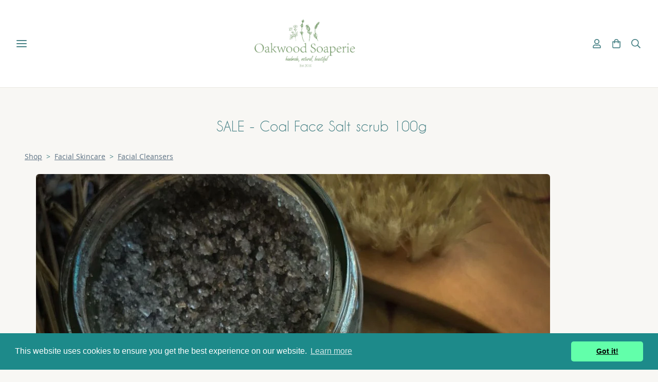

--- FILE ---
content_type: text/html; charset=utf-8
request_url: https://www.oakwoodsoaperie.co.uk/oakwoodsoaperieshop/prod_6911854-SALE-Coal-Face-Salt-scrub-100g.html
body_size: 23234
content:

<!DOCTYPE html> <!--[if lt IE 7]> <html class="no-js ie lt-ie10 lt-ie9 lt-ie8 lt-ie7"> <![endif]--> <!--[if IE 7]> <html class="no-js ie ie7 lt-ie10 lt-ie9 lt-ie8"> <![endif]--> <!--[if IE 8]> <html class="no-js ie ie8 lt-ie10 lt-ie9"> <![endif]--> <!--[if IE 9]> <html class="no-js ie ie9 lt-ie10"> <![endif]--> <!--[if gt IE 9]> <html class="no-js ie not-ie-legacy"> <![endif]--> <!--[if !IE]><!--> <html class="wdk-theme no-js font-size--med"> <!--<![endif]--> <head> <meta http-equiv="X-UA-Compatible" content="IE=edge,chrome=1" /> <meta name="viewport" content="width=device-width, initial-scale=1.0" /> <meta name="format-detection" content="telephone=no" /> <link rel="stylesheet" href="https://assetsbeta.create-cdn.net/_assets/livesites/feature/content-builder/content-builder.min.css?55736b0c2e93ce7b1ae0f7315d111e5d"> <title>SALE - Coal Face Salt scrub 100g</title> <meta name="keywords" content="Soap, Eco friendly, sustainable, handmade, natural, cold process, soap, essential oil soap, Ethical soap, Olive oil soap, Cruelty free soap, Vegan friendly, No animal testing, Eco friendly soap, Vegetarian soap, Northumberland soap maker, English soap"/> <meta name="description" content="Exfoliating facial scrub with salts and charcoal powder to deep cleanse the skin. "/> <meta name="MSSmartTagsPreventParsing" content="TRUE"/> <link rel="shortcut icon" href="https://sites.create-cdn.net/sitefiles/26/9/9/269935/favicon.ico?10d2773359e64f24186f8ffae90a9196" /> <script src="https://assetsbeta.create-cdn.net/_assets/livesites/component/common/jquery-3.7.1.min.js?2c872dbe60f4ba70fb85356113d8b35e" type="text/javascript"></script><script src="https://assetsbeta.create-cdn.net/_assets/livesites/component/common/jquery-migrate-3.5.2.min.js?88d82ba2bc432aa8ea45a71fb47ebccf" type="text/javascript"></script><script src="/include/js/loader.js?321f54d3488419223cf3e211544be772"></script><!-- Global site tag (gtag.js) - Google Analytics --><script type="text/javascript" src="https://www.googletagmanager.com/gtag/js?id=G-JNE452KQ6T" async></script><script type="text/javascript" >    var siteid = 269935;
    window.dataLayer = window.dataLayer || [];
    function gtag(){dataLayer.push(arguments);}
    gtag('js', new Date());
    gtag('config', 'G-JNE452KQ6T', {
      'siteid': siteid
    });

    gtag('config', 'G-HETLWSYLEE');    
    $(function(){
      if (window.events) {
        var shopCurrency = 'GBP';
        window.events.on('addToBasket', function (data, source) {
          if(gtag) {
            let item_list_id = 'product_page';
            let item_list_name = 'Product Page';

            if(source === 'category_page') {
              item_list_id = 'category_page';
              item_list_name = 'Category Page';
            }

            gtag("event", "add_to_cart", {
              currency: shopCurrency,
              value: data.price * data.quantity,
              items: [
                {
                item_id: data.ID,
                item_name: data.title,
                item_list_id: item_list_id,
                item_list_name: item_list_name,
                price: data.price,
                quantity: data.quantity,
                }
              ]
            });
          }
        });

        window.events.on('removeFromBasket', function (data) {
          if(gtag) {
            gtag("event", "remove_from_cart", {
              currency: shopCurrency,
              value: data.price * data.quantity,
              items: [
                {
                item_id: data.ID,
                item_name: data.title,
                item_list_id: 'basket',
                item_list_name: 'Basket',
                price: data.price,
                quantity: data.quantity,
                }
              ]
            });
          }
        })

        window.events.on('checkoutStart', function (data) {
          if(gtag) {
            let basketItems = data.basket.map(function(product) {
              return {
                item_id: product.ID,
                item_name: product.title,
                price: product.price,
                quantity: product.quantity
              }
            });

            gtag("event", "begin_checkout", {
              value: data.amount,
              currency: data.currency,
              items: basketItems
            });
          }

        });

        window.events.on('checkoutComplete', function (data) {
          if(gtag) {
            let basketItems = data.basket.map(function(product) {
              return {
                item_id: product.ID,
                item_name: product.title,
                price: product.price,
              }
            })

            gtag("event", "purchase", {
              currency: data.currency,
              transaction_id: data.transaction_id,
              value: data.amount,
              coupon: data.discount_code,
              shipping: data.postage_price,
              items: basketItems,
            })
          }
        });

        window.events.on('productView', function (data) {
          if(gtag) {
            gtag("event", "view_item", {
              currency: shopCurrency,
              value: 0,
              items: [
                {
                item_id: data.ID,
                item_name: data.title,
                item_list_id: "product_page",
                item_list_name: "Product Page",
                price: data.price
                }
              ]
            });
          }
        })

        window.events.on('checkoutStage', function (step) {
          if(gtag) {
            gtag("event", "checkout", {
              'step': step
            });
          }
        })

        window.events.on('formSubmitting', function(data){
          if(gtag) {
            gtag("event", "form_submit", data);
          }
        });
      }
    });
</script><link rel="stylesheet" type="text/css" href="https://fonts.googleapis.com/css?display=swap&family=Amatic+SC:300,400,600,700"><style>@font-face {font-family: "font awesome";font-style: normal;font-weight: normal;font-display: swap;src: url("https://create-cdn.net/_assets/fonts/template-fonts/icons/fontawesome/fontawesome.eot?20141125");src: url("https://create-cdn.net/_assets/fonts/template-fonts/icons/fontawesome/fontawesome.eot?iefix&20141125") format("embedded-opentype"), url("https://create-cdn.net/_assets/fonts/template-fonts/icons/fontawesome/fontawesome.woff?20141125") format("woff"), url("https://create-cdn.net/_assets/fonts/template-fonts/icons/fontawesome/fontawesome.ttf?20141125") format("truetype"), url("https://create-cdn.net/_assets/fonts/template-fonts/icons/fontawesome/fontawesome.svg#font-awesome?20141125") format("svg"),url("https://create-cdn.net/_assets/fonts/template-fonts/icons/fontawesome/fontawesome.ttf?20141125") format("truetype")}@font-face {font-family: "open sans";font-style: normal;font-weight: normal;font-display: swap;src: url("https://create-cdn.net/_assets/fonts/template-fonts/regular/opensans/opensans.eot");src: url("https://create-cdn.net/_assets/fonts/template-fonts/regular/opensans/opensans.eot?iefix") format("embedded-opentype"), url("https://create-cdn.net/_assets/fonts/template-fonts/regular/opensans/opensans.woff") format("woff"), url("https://create-cdn.net/_assets/fonts/template-fonts/regular/opensans/opensans.ttf") format("truetype"), url("https://create-cdn.net/_assets/fonts/template-fonts/regular/opensans/opensans.svg#open-sans") format("svg"),url("https://create-cdn.net/_assets/fonts/template-fonts/regular/opensans/opensans.ttf") format("truetype")}@font-face {font-family: "open sans";font-style: normal;font-weight: bold;font-display: swap;src: url("https://create-cdn.net/_assets/fonts/template-fonts/bold/opensans/opensans.eot");src: url("https://create-cdn.net/_assets/fonts/template-fonts/bold/opensans/opensans.eot?iefix") format("embedded-opentype"), url("https://create-cdn.net/_assets/fonts/template-fonts/bold/opensans/opensans.woff") format("woff"), url("https://create-cdn.net/_assets/fonts/template-fonts/bold/opensans/opensans.ttf") format("truetype"), url("https://create-cdn.net/_assets/fonts/template-fonts/bold/opensans/opensans.svg#open-sans") format("svg"),url("https://create-cdn.net/_assets/fonts/template-fonts/bold/opensans/opensans.ttf") format("truetype")}@font-face {font-family: "open sans";font-style: italic;font-weight: bold;font-display: swap;src: url("https://create-cdn.net/_assets/fonts/template-fonts/bolditalic/opensans/opensans.eot");src: url("https://create-cdn.net/_assets/fonts/template-fonts/bolditalic/opensans/opensans.eot?iefix") format("embedded-opentype"), url("https://create-cdn.net/_assets/fonts/template-fonts/bolditalic/opensans/opensans.woff") format("woff"), url("https://create-cdn.net/_assets/fonts/template-fonts/bolditalic/opensans/opensans.ttf") format("truetype"), url("https://create-cdn.net/_assets/fonts/template-fonts/bolditalic/opensans/opensans.svg#open-sans") format("svg"),url("https://create-cdn.net/_assets/fonts/template-fonts/bolditalic/opensans/opensans.ttf") format("truetype")}@font-face {font-family: "open sans";font-style: italic;font-weight: normal;font-display: swap;src: url("https://create-cdn.net/_assets/fonts/template-fonts/italic/opensans/opensans.eot");src: url("https://create-cdn.net/_assets/fonts/template-fonts/italic/opensans/opensans.eot?iefix") format("embedded-opentype"), url("https://create-cdn.net/_assets/fonts/template-fonts/italic/opensans/opensans.woff") format("woff"), url("https://create-cdn.net/_assets/fonts/template-fonts/italic/opensans/opensans.ttf") format("truetype"), url("https://create-cdn.net/_assets/fonts/template-fonts/italic/opensans/opensans.svg#open-sans") format("svg"),url("https://create-cdn.net/_assets/fonts/template-fonts/italic/opensans/opensans.ttf") format("truetype")}@font-face {font-family: "caviar dreams";font-style: normal;font-weight: normal;font-display: swap;src: url("https://create-cdn.net/_assets/fonts/template-fonts/regular/caviardreams/caviardreams.eot");src: url("https://create-cdn.net/_assets/fonts/template-fonts/regular/caviardreams/caviardreams.eot?iefix") format("embedded-opentype"), url("https://create-cdn.net/_assets/fonts/template-fonts/regular/caviardreams/caviardreams.woff") format("woff"), url("https://create-cdn.net/_assets/fonts/template-fonts/regular/caviardreams/caviardreams.ttf") format("truetype"), url("https://create-cdn.net/_assets/fonts/template-fonts/regular/caviardreams/caviardreams.svg#caviar-dreams") format("svg"),url("https://create-cdn.net/_assets/fonts/template-fonts/regular/caviardreams/caviardreams.ttf") format("truetype")}</style><script>window.createSite = {"pageid":"2577022","currency":{"code":"GBP","pre":"&pound;","aft":""},"product":{"ID":"6911854","title":"SALE - Coal Face Salt scrub 100g","shortdesc":"Exfoliating facial scrub with salts and charcoal powder to deep cleanse the skin. ","price":"6.50","sku":"CFSS","weight":"0.200","was_price":"0.00","id":"6911854"}};</script>
					  <meta property="og:type"							content="product" />
					  <meta property="og:url"							content="https://www.oakwoodsoaperie.co.uk/oakwoodsoaperieshop/prod_6911854-SALE-Coal-Face-Salt-scrub-100g.html" />
					  <link rel="canonical"								href="https://www.oakwoodsoaperie.co.uk/oakwoodsoaperieshop/prod_6911854-SALE-Coal-Face-Salt-scrub-100g.html" />
					  <meta property="og:title"							content="SALE - Coal Face Salt scrub 100g" />

					  <meta property="og:description"					content="Our Coal Face facial salt scrub is an effective yet gentle two in one product to scrub skin and cleanse the pores leaving the skin softer, fresh and glowing.&amp;nbsp;
The finely ground salts and almonds get to work buffing and scrubbing off dead skin cells and lifting dirt and makeup while the coconut oil provides a bit of glide and dissolves oil and grime. We've included spot busting lavender rosemary and tea tree essential oils to get to work on any oily patches or spots.&amp;nbsp;
To use - take a small amount of the salt scrub and massage onto a wet face being careful not to get it into the eyes. Rinse off the salts and then using a wash cloth or muslin soaked in hot tap water, gently buff and smooth over the face to remove every last trace of salts and oil. Follow up with a little moisturising oil if required. Why not try one of our facial treatment oils?
Ingredients:&amp;nbsp;[Epsom Salts] , [Coconut] Cocos Nucifera (Coconut) Oil, [Ground Almond Shells] Prunus Dulcis, [Lavender] Lavandula Angustiflolia, [Rosemary] Rosmarinus Officinalis, [Charcoal powder] , [Tea Tree] Melaleuca Altemifolia.
&amp;nbsp;
100g (pictured 60g)
&amp;nbsp;" />
					  <meta property="og:site_name"						content="Oakwood Soaperie" />

					  <meta property="product:retailer_title"			content="Oakwood Soaperie" />
					  <meta property="product:product_link"				content="https://www.oakwoodsoaperie.co.uk/oakwoodsoaperieshop/prod_6911854-SALE-Coal-Face-Salt-scrub-100g.html" />
					  <meta property="product:retailer_part_no"			content="CFSS" />

					  <meta property="product:price:amount"				content="6.50" />
					  <meta property="product:price:currency"			content="GBP" />
					  <meta name="twitter:card" content="product" />

					  <meta property="twitter:data1"					content="6.50 GBP" />
					  <meta property="twitter:label1"					content="PRICE" />
						<meta property="twitter:data2"					content="Exfoliating facial scrub with salts and charcoal powder to deep cleanse the skin. " />
	 					<meta property="twitter:label2"					content="DESCRIPTION" /> <meta property="og:image"			content="https://sites.create-cdn.net/siteimages/26/9/9/269935/17/7/3/17737577/1000x1000.jpg?1570791918" /><meta property="product:brand"					content="Oakwood Soaperie " /><meta property="product:weight:value"				content="0.200" />
								<meta property="product:weight:units"				content="kg" /> <meta property="product:availability"						content="oos" /><script type="application/ld+json">{"@context":"http:\/\/schema.org","@type":"Product","description":"Our Coal Face facial salt scrub is an effective yet gentle two in one product to scrub skin and cleanse the pores leaving the skin softer, fresh and glowing.&amp;nbsp;\r\nThe finely ground salts and almonds get to work buffing and scrubbing off dead skin cells and lifting dirt and makeup while the coconut oil provides a bit of glide and dissolves oil and grime. We've included spot busting lavender rosemary and tea tree essential oils to get to work on any oily patches or spots.&amp;nbsp;\r\nTo use - take a small amount of the salt scrub and massage onto a wet face being careful not to get it into the eyes. Rinse off the salts and then using a wash cloth or muslin soaked in hot tap water, gently buff and smooth over the face to remove every last trace of salts and oil. Follow up with a little moisturising oil if required. Why not try one of our facial treatment oils?\r\nIngredients:&amp;nbsp;[Epsom Salts] , [Coconut] Cocos Nucifera (Coconut) Oil, [Ground Almond Shells] Prunus Dulcis, [Lavender] Lavandula Angustiflolia, [Rosemary] Rosmarinus Officinalis, [Charcoal powder] , [Tea Tree] Melaleuca Altemifolia.\r\n&amp;nbsp;\r\n100g (pictured 60g)\r\n&amp;nbsp;","name":"SALE - Coal Face Salt scrub 100g","image":"https:\/\/sites.create-cdn.net\/siteimages\/26\/9\/9\/269935\/17\/7\/3\/17737577\/1000x1000.jpg?1570791918","offers":{"@type":"Offer","priceCurrency":"GBP","price":"6.50","availability":"http:\/\/schema.org\/OutOfStock","shippingDetails":{"@type":"OfferShippingDetails","weight":{"@type":"QuantitativeValue","value":"0.200","unitCode":"KGM"}}},"weight":{"@type":"QuantitativeValue","value":"0.200","unitCode":"KGM"},"brand":"Oakwood Soaperie ","sku":"CFSS"}</script><link rel="stylesheet" href="https://assetsbeta.create-cdn.net/_assets/livesites/component/modal/modal.min.css?0712ddff8bb7c2ec4838ba17b29103f7" /><link rel="stylesheet" href="https://assetsbeta.create-cdn.net/_assets/livesites/component/session/session.min.css?d14ed9b57555828f24e1c7c78a5bfc7b" /><script type="text/javascript" src="https://assetsbeta.create-cdn.net/_assets/livesites/component/modal/modal.min.js?66520fc5d9421d9b4022a8910d693cbe" async></script><script src="https://assetsbeta.create-cdn.net/_assets/livesites/component/session/session.min.js?e9b6512c3cd27c880a4cc1ed03166ee2" defer></script><script src="https://assetsbeta.create-cdn.net/_assets/livesites/component/page-events/page-events.min.js?64345003a6529e9ec6053cb77419e3db"></script><!-- Global site tag (gtag.js) - Google Analytics --> <script async src="https://www.googletagmanager.com/gtag/js?id=UA-18405425-2"></script> <script>
  window.dataLayer = window.dataLayer || [];
  function gtag(){dataLayer.push(arguments);}
  gtag('js', new Date());

  gtag('config', 'UA-18405425-2');
</script> <!-- Global site tag (gtag.js) - Google Analytics --> <script async src="https://www.googletagmanager.com/gtag/js?id=UA-119890264-1"></script> <script>
  window.dataLayer = window.dataLayer || [];
  function gtag(){dataLayer.push(arguments);}
  gtag('js', new Date());

  gtag('config', 'UA-119890264-1');
</script><script src="https://assetsbeta.create-cdn.net/_assets/livesites/component/basket/basket.min.js?e1679b6159bb71c40ac7e4cf026ab9d4" async type="text/javascript"></script><link rel='stylesheet' href='/theme.min.css?321f54d3488419223cf3e211544be772' type='text/css' /><link rel="stylesheet" type="text/css" href="/palette.css?321f54d3488419223cf3e211544be772" media="screen"><!--Theme JS--><script type="text/javascript">function detect_ie(){var e=window.navigator.userAgent,t=e.indexOf("MSIE ");if(t>0){parseInt(e.substring(t+5,e.indexOf(".",t)),10);document.querySelector("html").className+=" ie"}else{if(e.indexOf("Trident/")>0){var n=e.indexOf("rv:");parseInt(e.substring(n+3,e.indexOf(".",n)),10);document.querySelector("html").className+=" ie"}else{var d=e.indexOf("Edge/");if(!(d>0))return document.querySelector("html").className+=" not-ie",!1;parseInt(e.substring(d+5,e.indexOf(".",d)),10);document.querySelector("html").className+=" edge"}}}function hasFlexGapSupport(){const e=document.createElement("div");e.style.display="flex",e.style.flexDirection="column",e.style.rowGap="1px",e.appendChild(document.createElement("div")),e.appendChild(document.createElement("div")),document.body.appendChild(e);const t=1===e.scrollHeight;return e.parentNode.removeChild(e),t}document.addEventListener("DOMContentLoaded",(function(){detect_ie();/iPad|iPhone|iPod/.test(navigator.userAgent)&&!window.MSStream&&!hasFlexGapSupport()&&document.documentElement.classList.add("flex-gap-not-supported")}));</script><script type="application/ld+json">
				{
				  "@context": "http://schema.org",
				  "@type": "WebSite",
				  "url": "https://www.oakwoodsoaperie.co.uk/",
				  "potentialAction": {
				    "@type": "SearchAction",
				    "target": "https://www.oakwoodsoaperie.co.uk/shop/search.php?q={search_term_string}",
				    "query-input": "required name=search_term_string"
				  }
				}</script><script>!function(e,t,n){function r(e,t){return typeof e===t}function s(){var e,t,n,s,i,o,a;for(var l in w)if(w.hasOwnProperty(l)){if(e=[],t=w[l],t.name&&(e.push(t.name.toLowerCase()),t.options&&t.options.aliases&&t.options.aliases.length))for(n=0;n<t.options.aliases.length;n++)e.push(t.options.aliases[n].toLowerCase());for(s=r(t.fn,"function")?t.fn():t.fn,i=0;i<e.length;i++)o=e[i],a=o.split("."),1===a.length?S[a[0]]=s:(!S[a[0]]||S[a[0]]instanceof Boolean||(S[a[0]]=new Boolean(S[a[0]])),S[a[0]][a[1]]=s),y.push((s?"":"no-")+a.join("-"))}}function i(e){var t=b.className,n=S._config.classPrefix||"";if(x&&(t=t.baseVal),S._config.enableJSClass){var r=new RegExp("(^|\\s)"+n+"no-js(\\s|$)");t=t.replace(r,"$1"+n+"js$2")}S._config.enableClasses&&(t+=" "+n+e.join(" "+n),x?b.className.baseVal=t:b.className=t)}function o(){return"function"!=typeof t.createElement?t.createElement(arguments[0]):x?t.createElementNS.call(t,"http://www.w3.org/2000/svg",arguments[0]):t.createElement.apply(t,arguments)}function a(e){return e.replace(/([a-z])-([a-z])/g,function(e,t,n){return t+n.toUpperCase()}).replace(/^-/,"")}function l(){var e=t.body;return e||(e=o(x?"svg":"body"),e.fake=!0),e}function f(e,n,r,s){var i,a,f,u,c="modernizr",d=o("div"),p=l();if(parseInt(r,10))for(;r--;)f=o("div"),f.id=s?s[r]:c+(r+1),d.appendChild(f);return i=o("style"),i.type="text/css",i.id="s"+c,(p.fake?p:d).appendChild(i),p.appendChild(d),i.styleSheet?i.styleSheet.cssText=e:i.appendChild(t.createTextNode(e)),d.id=c,p.fake&&(p.style.background="",p.style.overflow="hidden",u=b.style.overflow,b.style.overflow="hidden",b.appendChild(p)),a=n(d,e),p.fake?(p.parentNode.removeChild(p),b.style.overflow=u,b.offsetHeight):d.parentNode.removeChild(d),!!a}function u(e,t){return!!~(""+e).indexOf(t)}function c(e,t){return function(){return e.apply(t,arguments)}}function d(e,t,n){var s;for(var i in e)if(e[i]in t)return n===!1?e[i]:(s=t[e[i]],r(s,"function")?c(s,n||t):s);return!1}function p(e){return e.replace(/([A-Z])/g,function(e,t){return"-"+t.toLowerCase()}).replace(/^ms-/,"-ms-")}function v(t,n,r){var s;if("getComputedStyle"in e){s=getComputedStyle.call(e,t,n);var i=e.console;if(null!==s)r&&(s=s.getPropertyValue(r));else if(i){var o=i.error?"error":"log";i[o].call(i,"getComputedStyle returning null, its possible modernizr test results are inaccurate")}}else s=!n&&t.currentStyle&&t.currentStyle[r];return s}function m(t,r){var s=t.length;if("CSS"in e&&"supports"in e.CSS){for(;s--;)if(e.CSS.supports(p(t[s]),r))return!0;return!1}if("CSSSupportsRule"in e){for(var i=[];s--;)i.push("("+p(t[s])+":"+r+")");return i=i.join(" or "),f("@supports ("+i+") { #modernizr { position: absolute; } }",function(e){return"absolute"==v(e,null,"position")})}return n}function g(e,t,s,i){function l(){c&&(delete P.style,delete P.modElem)}if(i=!r(i,"undefined")&&i,!r(s,"undefined")){var f=m(e,s);if(!r(f,"undefined"))return f}for(var c,d,p,v,g,h=["modernizr","tspan","samp"];!P.style&&h.length;)c=!0,P.modElem=o(h.shift()),P.style=P.modElem.style;for(p=e.length,d=0;d<p;d++)if(v=e[d],g=P.style[v],u(v,"-")&&(v=a(v)),P.style[v]!==n){if(i||r(s,"undefined"))return l(),"pfx"!=t||v;try{P.style[v]=s}catch(y){}if(P.style[v]!=g)return l(),"pfx"!=t||v}return l(),!1}function h(e,t,n,s,i){var o=e.charAt(0).toUpperCase()+e.slice(1),a=(e+" "+z.join(o+" ")+o).split(" ");return r(t,"string")||r(t,"undefined")?g(a,t,s,i):(a=(e+" "+j.join(o+" ")+o).split(" "),d(a,t,n))}var y=[],w=[],C={_version:"3.4.0",_config:{classPrefix:"",enableClasses:!0,enableJSClass:!0,usePrefixes:!0},_q:[],on:function(e,t){var n=this;setTimeout(function(){t(n[e])},0)},addTest:function(e,t,n){w.push({name:e,fn:t,options:n})},addAsyncTest:function(e){w.push({name:null,fn:e})}},S=function(){};S.prototype=C,S=new S,S.addTest("eventlistener","addEventListener"in e),S.addTest("svg",!!t.createElementNS&&!!t.createElementNS("http://www.w3.org/2000/svg","svg").createSVGRect);var b=t.documentElement;S.addTest("classlist","classList"in b);var x="svg"===b.nodeName.toLowerCase();S.addTest("srcset","srcset"in o("img")),S.addTest("inlinesvg",function(){var e=o("div");return e.innerHTML="<svg/>","http://www.w3.org/2000/svg"==("undefined"!=typeof SVGRect&&e.firstChild&&e.firstChild.namespaceURI)});var T=function(){function e(e,t){var s;return!!e&&(t&&"string"!=typeof t||(t=o(t||"div")),e="on"+e,s=e in t,!s&&r&&(t.setAttribute||(t=o("div")),t.setAttribute(e,""),s="function"==typeof t[e],t[e]!==n&&(t[e]=n),t.removeAttribute(e)),s)}var r=!("onblur"in t.documentElement);return e}();C.hasEvent=T;var E=C.testStyles=f,_=function(){var e=navigator.userAgent,t=e.match(/w(eb)?osbrowser/gi),n=e.match(/windows phone/gi)&&e.match(/iemobile\/([0-9])+/gi)&&parseFloat(RegExp.$1)>=9;return t||n}();_?S.addTest("fontface",!1):E('@font-face {font-family:"font";src:url("https://")}',function(e,n){var r=t.getElementById("smodernizr"),s=r.sheet||r.styleSheet,i=s?s.cssRules&&s.cssRules[0]?s.cssRules[0].cssText:s.cssText||"":"",o=/src/i.test(i)&&0===i.indexOf(n.split(" ")[0]);S.addTest("fontface",o)}),S.addTest("details",function(){var e,t=o("details");return"open"in t&&(E("#modernizr details{display:block}",function(n){n.appendChild(t),t.innerHTML="<summary>a</summary>b",e=t.offsetHeight,t.open=!0,e=e!=t.offsetHeight}),e)});var R="Moz O ms Webkit",z=C._config.usePrefixes?R.split(" "):[];C._cssomPrefixes=z;var L=function(t){var r,s=prefixes.length,i=e.CSSRule;if("undefined"==typeof i)return n;if(!t)return!1;if(t=t.replace(/^@/,""),r=t.replace(/-/g,"_").toUpperCase()+"_RULE",r in i)return"@"+t;for(var o=0;o<s;o++){var a=prefixes[o],l=a.toUpperCase()+"_"+r;if(l in i)return"@-"+a.toLowerCase()+"-"+t}return!1};C.atRule=L;var j=C._config.usePrefixes?R.toLowerCase().split(" "):[];C._domPrefixes=j;var N={elem:o("modernizr")};S._q.push(function(){delete N.elem});var P={style:N.elem.style};S._q.unshift(function(){delete P.style}),C.testAllProps=h;var A=C.prefixed=function(e,t,n){return 0===e.indexOf("@")?L(e):(e.indexOf("-")!=-1&&(e=a(e)),t?h(e,t,n):h(e,"pfx"))};S.addTest("objectfit",!!A("objectFit"),{aliases:["object-fit"]}),s(),i(y),delete C.addTest,delete C.addAsyncTest;for(var k=0;k<S._q.length;k++)S._q[k]();e.Modernizr=S}(window,document);
function jsload(e,t){if(0===e.indexOf("/_assets/")&&(e=createCDNPath+e),jsload_files.indexOf(e)===-1){if("function"==typeof t){var s=document.createElement("script"),a=document.getElementsByTagName("script")[0];s.src=e,a.parentNode.insertBefore(s,a),t&&(s.onload=t)}else document.write(unescape('%3Cscript src="'+e+'"%3E%3C/script%3E'));jsload_files.push(e)}}var jsload_files=[];if("undefined"==typeof createCDNPath)var createCDNPath="https://create-cdn.net";

		 	if( ! Modernizr.classlist ){
				jsload('/_assets/shared/component/polyfill-classlist/polyfill-classlist.min.js');
		 	}
		

		 	if( ! Modernizr.eventlistener ){
				jsload('/_assets/shared/component/polyfill-eventlistener/polyfill-eventlistener.min.js');
		 	}</script> <style>
      body, .font--content { font-family: "open sans"; }
				.font--heading { font-family: "caviar dreams"; }
				.font--logo { font-family: "amatic sc"; }
				.i { font-family: "font awesome" ; }      /* A comment to stop the syntax highlighting from breaking */

      /* Add the template background options */

      html {<!--WDK: templateoption:templatebg-->
      }</style> <link rel="stylesheet" href="https://create-cdn.net/_assets/livesites/component/csswizardry-grids-responsive/csswizardry-grids-responsive.min.css?20150528"> <!--[if lt IE 9]> <script src="https://create-cdn.net/_assets/livesites/component/html5shiv/html5shiv.min.js"></script> <![endif]--> <script>
      var firstBlock, headerBlock, blockContent
      function incorporateHeader() {
        // First-run setup
        if (!headerBlock) {
          firstBlock = document.querySelector('.block--incorporate-header')
          // If there's a sub-block, use that.
          if (firstBlock.querySelector('.block')) {
            firstBlock = firstBlock.querySelector('.block')
          }

          blockContent = firstBlock.getElementsByClassName('block__content')[0]
          if (!blockContent) {
            blockContent = firstBlock
          }
          headerBlock = document.getElementById('site-navigation')
          // Split and find as running the regex directly on className did not work.
          var firstBlockPalette = firstBlock.className.split(' ').find(function (e) {
            return /^palette-[a-zA-Z0-9_-]+$/.test(e)
          })
          var headerBlocks = headerBlock.children
          for (var i = 0; i < headerBlocks.length; i++) {
            //Remove existing palette class
            headerBlocks[i].className.replace(/(s|^)palette-[a-zA-Z0-9_-]+($|s)/, ' ')
            if (firstBlockPalette) {
              headerBlocks[i].classList.add(firstBlockPalette)
            }
          }
          // The header now needs the incorporated class
          headerBlock.classList.add('header--incorporated')
          // Re-run on resize
          window.addEventListener('resize', incorporateHeader, true)
          // Run again when things have finished running
          window.setTimeout(incorporateHeader, 0)

          var headerImages = headerBlock.querySelectorAll('img')
          for (var i = 0; i < headerImages.length; i++) {
            var image = headerImages[i]
            image.addEventListener('load', incorporateHeader)
          }
        }
        var headerHeight = headerBlock.scrollHeight
        document.body.style.setProperty('--header-height', headerHeight + 'px')
      }</script> </head> <body class="wdk_columnCount_0 has-banner--type-3 has-wallpaper page-type-shop has-shop has-basket heading--small button--round theme--button-round theme--corner-round theme--corner-radius-small theme--card-solid theme--divider-solid theme--link-underline wdk-theme-body template-rwd template-structure-167"> <div id="site-wrapper" class="site-wrapper"> <header id="site-navigation" class="site-header is-content-builder"> <!----><section data-save-timestamp="1677667380918" id="block_14389768" data-cb-blocktype="InlineHeaderLogoCentred" data-cb-version="3.18.0" data-menu-type="icon" data-menu-text-style="lowercase" data-cb-selector-id="InlineHeaderLogoCentred_3" class="block block--full-width js-block--block_1 block--pad-top-25 block--pad-bottom-25 b-header block--header InlineHeaderLogoCentred block--horizontal-content-left"><!----> <div class="block__content"><div class="b-container-wrapper"><div class="b-container"><div class="b-row"><div class="b-col-12"><div class="s-navigation b-header__item-wrapper has-items-inline--xs is-aligned-center"><div id="site-menu" role="navigation" class="b-flex-basis-0--md b-header__item b-flex--grow-1 b-line-height--0"><div data-name="navigation" class="text-left"><div data-name="nav" class="s-navigation__menu js-menu-nav-container has-panel-menu js-has-panel-menu b-text--lowercase"><button type="button" class="s-menu-icon hamburger hamburger--squeeze js-mobile-open uneditable-element b-text--lowercase"><span aria-hidden="true" class="hamburger-box"><span class="hamburger-inner icon"></span></span></button> <nav data-name="menu" class="js-menu-nav b-line-height--0 s-menu s-menu--reset-margin"><button type="button" class="s-menu-close hamburger hamburger--squeeze is-active js-mobile-inside-close b-padding-y-30--xs b-padding-x-30--xs b-line-height--xs b-text--lowercase"><span aria-hidden="true" class="hamburger-box"><span class="hamburger-inner icon"></span></span></button> <div class="s-menu-container"><span class="js-menu__container-block_1_sticky--false s-menu--loading"> <ul class="editable-element editable-element--menu  is-mobile-menu"> <li class="js-menu__more-item-block_1_sticky--false "> <a  href="/">
                    Home                  </a> </li> <li class="js-menu__more-item-block_1_sticky--false "> <a  href="/oakwoodsoaperieshop/">
                    Shop                  </a> <ul class="editable-element editable-element--menu  is-mobile-menu"> <li class="js-menu__more-item-block_1_sticky--false "> <a  href="/oakwoodsoaperieshop/cat_511899-Bar-Soaps.html">
                    Bar Soaps                  </a> <ul class="editable-element editable-element--menu  is-mobile-menu"> <li class="js-menu__more-item-block_1_sticky--false "> <a  href="/oakwoodsoaperieshop/cat_1702813-Christmas-Soaps.html">
                    Christmas Soaps                  </a> </li> <li class="js-menu__more-item-block_1_sticky--false "> <a  href="/oakwoodsoaperieshop/cat_1194731-Guest-soaps-and-Samples.html">
                    Guest soaps and Samples                  </a> </li> </ul> </li> <li class="js-menu__more-item-block_1_sticky--false "> <a  href="/oakwoodsoaperieshop/cat_592937-Bath-Body.html">
                    Bath & Body                  </a> <ul class="editable-element editable-element--menu  is-mobile-menu"> <li class="js-menu__more-item-block_1_sticky--false "> <a  href="/oakwoodsoaperieshop/cat_791530-Bath-and-Body-Oils.html">
                    Bath and Body Oils                  </a> </li> <li class="js-menu__more-item-block_1_sticky--false "> <a  href="/oakwoodsoaperieshop/cat_791537-Bath-Soaks.html">
                    Bath Soaks                  </a> </li> <li class="js-menu__more-item-block_1_sticky--false "> <a  href="/oakwoodsoaperieshop/cat_1702822-Bathing-Accessories.html">
                    Bathing Accessories                  </a> </li> <li class="js-menu__more-item-block_1_sticky--false "> <a  href="/oakwoodsoaperieshop/cat_1734324-Solid-Body-Butters-Balms.html">
                    Solid Body Butters & Balms                  </a> </li> </ul> </li> <li class="js-menu__more-item-block_1_sticky--false "> <a  href="/oakwoodsoaperieshop/cat_1464444-Candles-and-Home-fragrancing.html">
                    Candles and Home fragrancing                  </a> </li> <li class="js-menu__more-item-block_1_sticky--false "> <a  href="/oakwoodsoaperieshop/cat_660276-Christmas-products.html">
                    Christmas products                  </a> </li> <li class="js-menu__more-item-block_1_sticky--false "> <a  href="/oakwoodsoaperieshop/cat_1468964-Eco-Friendly-Bathing-Accessories.html">
                    Eco - Friendly Bathing Accessories                  </a> </li> <li class="js-menu__more-item-block_1_sticky--false "> <a  href="/oakwoodsoaperieshop/cat_515672-Facial-Skincare.html">
                    Facial Skincare                  </a> <ul class="editable-element editable-element--menu  is-mobile-menu"> <li class="js-menu__more-item-block_1_sticky--false "> <a  href="/oakwoodsoaperieshop/cat_818459-Clay-Facial-Masks.html">
                    Clay Facial Masks                  </a> </li> <li class="js-menu__more-item-block_1_sticky--false "> <a  href="/oakwoodsoaperieshop/cat_1702825-Face-care-accessories.html">
                    Face care accessories                  </a> </li> <li class="js-menu__more-item-block_1_sticky--false "> <a  href="/oakwoodsoaperieshop/cat_1027262-Facial-Cleansers.html">
                    Facial Cleansers                  </a> </li> <li class="js-menu__more-item-block_1_sticky--false "> <a  href="/oakwoodsoaperieshop/cat_818457-Facial-Treatment-Oils.html">
                    Facial Treatment Oils                  </a> </li> <li class="js-menu__more-item-block_1_sticky--false "> <a  href="/oakwoodsoaperieshop/cat_1027439-Luxurious-Lip-Butters.html">
                    Luxurious Lip Butters                  </a> </li> <li class="js-menu__more-item-block_1_sticky--false "> <a  href="/oakwoodsoaperieshop/cat_819735-Skin-type-Combination-Oily.html">
                    Skin type - Combination / Oily                  </a> </li> <li class="js-menu__more-item-block_1_sticky--false "> <a  href="/oakwoodsoaperieshop/cat_819737-Skin-type-Dry-Sensitive.html">
                    Skin type - Dry / Sensitive                  </a> </li> <li class="js-menu__more-item-block_1_sticky--false "> <a  href="/oakwoodsoaperieshop/cat_819742-Skin-type-Mature.html">
                    Skin type - Mature                  </a> </li> </ul> </li> <li class="js-menu__more-item-block_1_sticky--false "> <a  href="/oakwoodsoaperieshop/cat_1709517-Ghosts-of-Nature.html">
                    Ghosts of Nature                  </a> <ul class="editable-element editable-element--menu  is-mobile-menu"> <li class="js-menu__more-item-block_1_sticky--false "> <a  href="/oakwoodsoaperieshop/cat_1709526-Greetings-cards-Accessories.html">
                    Greetings cards & Accessories                  </a> </li> <li class="js-menu__more-item-block_1_sticky--false "> <a  href="/oakwoodsoaperieshop/cat_1709524-Resin-Botanical-Jewellery.html">
                    Resin & Botanical Jewellery                  </a> <ul class="editable-element editable-element--menu  is-mobile-menu"> <li class="js-menu__more-item-block_1_sticky--false "> <a  href="/oakwoodsoaperieshop/cat_1736770-Bangles.html">
                    Bangles                  </a> </li> <li class="js-menu__more-item-block_1_sticky--false "> <a  href="/oakwoodsoaperieshop/cat_1736769-Earrings.html">
                    Earrings                  </a> </li> <li class="js-menu__more-item-block_1_sticky--false "> <a  href="/oakwoodsoaperieshop/cat_1736773-Necklaces.html">
                    Necklaces                  </a> </li> </ul> </li> <li class="js-menu__more-item-block_1_sticky--false "> <a  href="/oakwoodsoaperieshop/cat_1709522-Silk-Scarves.html">
                    Silk Scarves                  </a> </li> </ul> </li> <li class="js-menu__more-item-block_1_sticky--false "> <a  href="/oakwoodsoaperieshop/cat_634208-Gifts.html">
                    Gifts                  </a> <ul class="editable-element editable-element--menu  is-mobile-menu"> <li class="js-menu__more-item-block_1_sticky--false "> <a  href="/oakwoodsoaperieshop/cat_1105654-Gift-Vouchers.html">
                    Gift Vouchers                  </a> </li> <li class="js-menu__more-item-block_1_sticky--false "> <a  href="/oakwoodsoaperieshop/cat_1698655-Gift-Wrapping.html">
                    Gift Wrapping                  </a> </li> <li class="js-menu__more-item-block_1_sticky--false "> <a  href="/oakwoodsoaperieshop/cat_1025048-Gifts-12-and-under.html">
                    Gifts £12 and under                  </a> </li> <li class="js-menu__more-item-block_1_sticky--false "> <a  href="/oakwoodsoaperieshop/cat_1025072-Gifts-25-and-under.html">
                    Gifts £25 and under                  </a> </li> </ul> </li> <li class="js-menu__more-item-block_1_sticky--false "> <a  href="/oakwoodsoaperieshop/cat_1357679-Recipes-Digital-Downloads.html">
                    Recipes - Digital Downloads                  </a> </li> <li class="js-menu__more-item-block_1_sticky--false "> <a  href="/oakwoodsoaperieshop/cat_1194687-Vegan-products.html">
                    Vegan products                  </a> </li> <li class="js-menu__more-item-block_1_sticky--false "> <a  href="/oakwoodsoaperieshop/cat_725529-Winter-Sale.html">
                    Winter Sale                  </a> </li> </ul> </li> <li class="js-menu__more-item-block_1_sticky--false "> <a  href="/about.html">
                    About                  </a> <ul class="editable-element editable-element--menu  is-mobile-menu"> <li class="js-menu__more-item-block_1_sticky--false "> <a  href="/ingredients.html">
                    Ingredients                  </a> </li> <li class="js-menu__more-item-block_1_sticky--false "> <a  href="/new-page-featured-in.html">
                    As Featured in                  </a> </li> <li class="js-menu__more-item-block_1_sticky--false "> <a  href="/reviews/">
                    Reviews                  </a> </li> </ul> </li> <li class="js-menu__more-item-block_1_sticky--false "> <a  href="/ghostsofnature.html">
                    Ghosts of Nature                  </a> </li> <li class="js-menu__more-item-block_1_sticky--false "> <a  href="/events.html">
                    Events                  </a> </li> <li class="js-menu__more-item-block_1_sticky--false "> <a  href="/new-page-stockists.html">
                    Stockists                  </a> <ul class="editable-element editable-element--menu  is-mobile-menu"> <li class="js-menu__more-item-block_1_sticky--false "> <a  href="/trade.html">
                    Trade enquiries                  </a> <ul class="editable-element editable-element--menu  is-mobile-menu"> <li class="js-menu__more-item-block_1_sticky--false "> <a  href="/trade-catalogue.html">
                    Trade catalogue                  </a> </li> </ul> </li> </ul> </li> <li class="js-menu__more-item-block_1_sticky--false "> <a  href="/weddings.html">
                    Weddings                  </a> </li> <li class="js-menu__more-item-block_1_sticky--false "> <a  href="/social-media.html">
                    Social  Media                  </a> <ul class="editable-element editable-element--menu  is-mobile-menu"> <li class="js-menu__more-item-block_1_sticky--false "> <a  href="/social-newsletter.html">
                    Newsletter                  </a> </li> <li class="js-menu__more-item-block_1_sticky--false "> <a  href="/links.html">
                    My Happy Places                  </a> </li> <li class="js-menu__more-item-block_1_sticky--false "> <a  href="/blog/">
                    Blog                  </a> </li> </ul> </li> <li class="js-menu__more-item-block_1_sticky--false "> <a  href="/contactus.html">
                    Contact                  </a> </li> <li class="js-menu__more-container-block_1_sticky--false b-display-none--xs"> <a>More</a> <ul></ul> </li> </ul> </span></div> </nav></div></div></div> <div itemscope="itemscope" itemtype="http://schema.org/Organization" class="b-header__item b-text-center--xs b-line-height--0 is-logo"><a data-name="logo" itemprop="url" href="/" class="editable-element editable-element--logo logo-container"><!----> <figure data-name="logo-image" data-imagesize="100" itemprop="logo" class="editable-element editable-element--image b-img has-max-sizes" style="--image-size:100;--image-width-max:375px;--image-height-max:110px;"><div class="editable-element--image--cover"><img src="https://sites.create-cdn.net/siteimages/26/9/9/269935/20/4/0/20409207/1362x515.png?1677667293" data-id="20409207" alt="Oakwood Soapeire, the home of natural, handmade and beautiful soaps, bathing and body care products." sizes="(min-width: 1362px) 1362px, 100vw" class="logo logo--image cb-editable-img" style="object-position:50% 50%;font-family:'object-fit: cover; object-position: 50% 50%;';" loading="eager" data-pin-media="https://sites.create-cdn.net/siteimages/26/9/9/269935/20/4/0/20409207/1362x515.png?1677667293" srcset="https://sites.create-cdn.net/siteimages/26/9/9/269935/20/4/0/20409207/1362x515.png?1677667293 1362w, https://sites.create-cdn.net/siteimages/26/9/9/269935/20/4/0/20409207/1000x378.png?1677667293 1000w, https://sites.create-cdn.net/siteimages/26/9/9/269935/20/4/0/20409207/500x189.png?1677667293 500w, https://sites.create-cdn.net/siteimages/26/9/9/269935/20/4/0/20409207/350x132.png?1677667293 350w, https://sites.create-cdn.net/siteimages/26/9/9/269935/20/4/0/20409207/200x76.png?1677667293 200w, https://sites.create-cdn.net/siteimages/26/9/9/269935/20/4/0/20409207/50x19.png?1677667293 50w" width="1362" height="515" data-final-tag="true"></div></figure></a></div> <div class="b-flex-basis-0--md b-flex--shrink-0 b-header__item b-flex--grow-1 has-nested-items"><div class="b-header__item-wrapper has-items-inline--xs is-aligned-right is-nested"><div class="b-header__item is-hidden-on-mobile" style="display:none;"><!----></div> <div class="b-header__item b-flex--shrink-0 b-line-height--0 is-hidden-on-mobile" style="display:none;"><!----></div> <div class="b-header__item b-flex--shrink-0 b-line-height--0"><ul data-name="account-shop-icons" class="b-account-shop-icons sm sm-shop b-line-height--0"><li id="site-account" data-name="accountlogin" data-sm-reverse="true" class="editable-element editable-element--account_login site-account sm-shop-toggle-wrapper"><a href="/account/" class="sm-shop-toggle"><span class="icon sm-shop-toggle__icon"><svg xmlns="http://www.w3.org/2000/svg" viewBox="0 0 448 512"><!-- Font Awesome Pro 5.15.4 by @fontawesome - https://fontawesome.com License - https://fontawesome.com/license (Commercial License) --><path d="M313.6 304c-28.7 0-42.5 16-89.6 16-47.1 0-60.8-16-89.6-16C60.2 304 0 364.2 0 438.4V464c0 26.5 21.5 48 48 48h352c26.5 0 48-21.5 48-48v-25.6c0-74.2-60.2-134.4-134.4-134.4zM400 464H48v-25.6c0-47.6 38.8-86.4 86.4-86.4 14.6 0 38.3 16 89.6 16 51.7 0 74.9-16 89.6-16 47.6 0 86.4 38.8 86.4 86.4V464zM224 288c79.5 0 144-64.5 144-144S303.5 0 224 0 80 64.5 80 144s64.5 144 144 144zm0-240c52.9 0 96 43.1 96 96s-43.1 96-96 96-96-43.1-96-96 43.1-96 96-96z"/></svg></span> <span class="sm-shop-toggle__text icon-text">account</span></a></li> <li data-name="shopbasket" data-sm-reverse="true" class="editable-element editable-element--shop-basket shop-basket sm-shop-toggle-wrapper"><a class="sm-shop-toggle"><span class="icon sm-shop-toggle__icon"><svg xmlns="http://www.w3.org/2000/svg" viewBox="0 0 448 512"><!-- Font Awesome Pro 5.15.4 by @fontawesome - https://fontawesome.com License - https://fontawesome.com/license (Commercial License) --><path d="M352 128C352 57.42 294.579 0 224 0 153.42 0 96 57.42 96 128H0v304c0 44.183 35.817 80 80 80h288c44.183 0 80-35.817 80-80V128h-96zM224 48c44.112 0 80 35.888 80 80H144c0-44.112 35.888-80 80-80zm176 384c0 17.645-14.355 32-32 32H80c-17.645 0-32-14.355-32-32V176h48v40c0 13.255 10.745 24 24 24s24-10.745 24-24v-40h160v40c0 13.255 10.745 24 24 24s24-10.745 24-24v-40h48v256z"/></svg></span> <span class="sm-shop-toggle__text icon-text">basket</span></a> <ul class="mega-menu sm-basket-dropdown"><li><div class="b-basket-dropdown"><button class="b-basket-close hamburger hamburger--squeeze is-active js-basket-close b-line-height--xs"><span aria-hidden="true" class="hamburger-box"><span class="hamburger-inner"></span></span></button> <header class="b-basket-dropdown__header"><h2 class="heading heading--delta font--heading">
              Basket</h2> <span><span class="wdk_basket_total_items"></span> Items</span></header> <div class="card  b-text-center--xs if-empty-basket b-padding-y-15--xs b-padding-x-15--xs"><!----> 
            Your basket is currently empty</div> <div class="b-basket-dropdown__items if-basket"><ol class="b-basket-dropdown__items-list"> <script type="template/basket-item"> <li class="b-basket-dropdown__item"><div class="b-basket-dropdown__item-image">                  {\!WDK:if:basket:item:imageSrc!}                  <img width="70" src="{!WDK:basket:item:imageSrc!}" loading="lazy">                  {\!WDK:endif!}                </div> <div class="b-basket-dropdown__item-qty"><span>                    {!WDK:basket:item:quantity!}                  </span></div> <div class="b-basket-dropdown__item-details"><div class="b-flex--flexible"><div class="b-basket-dropdown__item-title">                      {!WDK:basket:item:name!}                    </div>                    {\!WDK:if:basket:item:options!}                    {!WDK:basket:item:options:start!}                    <div class="b-basket-dropdown__item-variation">                      {!WDK:basket:item:option:name!}:                      {!WDK:basket:item:option:value!}                    </div>                    {!WDK:basket:item:options:end!}                    {\!WDK:endif!}                  </div> <div class="b-basket-dropdown__item-price">                    {\!WDK:if:plugin:tax:current:exclusive!}                    {!WDK:basket:item:ex_vat_subTotal!}                    {\!WDK:else!}                    {!WDK:basket:item:subTotal!}                    {\!WDK:endif!}                  </div></div></li> </script> </ol></div> <footer class="b-basket-dropdown__footer  if-basket"><div class="b-basket-dropdown__total"><div class="b-basket-dropdown__total-label">
                Sub Total</div> <div class="b-basket-dropdown__total-price"> <span class="wdk_basket_total"></span> </div></div> <div class="b-basket-dropdown__buttons"><a href="/oakwoodsoaperieshop/basket" class="button button--tertiary is-full">Basket</a> <a href="/oakwoodsoaperieshop/checkout" class="button button--primary is-full">Checkout</a></div></footer></div></li></ul></li> <li id="site-search" data-name="shopsearch" data-sm-reverse="true" class="editable-element editable-element--shop-search shop-search sm-shop-toggle-wrapper"><a class="sm-shop-toggle"><span class="icon sm-shop-toggle__icon"><svg xmlns="http://www.w3.org/2000/svg" viewBox="0 0 512 512"><!-- Font Awesome Pro 5.15.4 by @fontawesome - https://fontawesome.com License - https://fontawesome.com/license (Commercial License) --><path d="M508.5 468.9L387.1 347.5c-2.3-2.3-5.3-3.5-8.5-3.5h-13.2c31.5-36.5 50.6-84 50.6-136C416 93.1 322.9 0 208 0S0 93.1 0 208s93.1 208 208 208c52 0 99.5-19.1 136-50.6v13.2c0 3.2 1.3 6.2 3.5 8.5l121.4 121.4c4.7 4.7 12.3 4.7 17 0l22.6-22.6c4.7-4.7 4.7-12.3 0-17zM208 368c-88.4 0-160-71.6-160-160S119.6 48 208 48s160 71.6 160 160-71.6 160-160 160z"/></svg></span> <span class="sm-shop-toggle__text icon-text">Search</span></a> <ul class="mega-menu"><li><div class="sm-shop-dropdown-item"><form method="get" action="/shop/search.php" name="sideSearchForm" class="form site-search"><fieldset class="fieldset"><legend class="legend">
                Search the shop</legend> <input id="shop_search_header" name="q" type="search" placeholder="" class="text-input"> <button type="submit" class="button"><span class="icon sm-shop-toggle__icon"><svg xmlns="http://www.w3.org/2000/svg" viewBox="0 0 512 512"><!-- Font Awesome Pro 5.15.4 by @fontawesome - https://fontawesome.com License - https://fontawesome.com/license (Commercial License) --><path d="M508.5 468.9L387.1 347.5c-2.3-2.3-5.3-3.5-8.5-3.5h-13.2c31.5-36.5 50.6-84 50.6-136C416 93.1 322.9 0 208 0S0 93.1 0 208s93.1 208 208 208c52 0 99.5-19.1 136-50.6v13.2c0 3.2 1.3 6.2 3.5 8.5l121.4 121.4c4.7 4.7 12.3 4.7 17 0l22.6-22.6c4.7-4.7 4.7-12.3 0-17zM208 368c-88.4 0-160-71.6-160-160S119.6 48 208 48s160 71.6 160 160-71.6 160-160 160z"/></svg></span> <span class="icon-text">Search</span></button></fieldset></form></div></li></ul></li></ul></div> <div class="b-header__item b-flex--shrink-0 is-hidden-on-mobile" style="display:none;"><!----></div></div></div></div></div></div></div></div></div> </section><span class="rendered-assets"><script src="https://assetsbeta.create-cdn.net/_assets/livesites/feature/content-builder/static/js/jquery.smartmenus.min.js?3.18.0"></script> <script src="https://assetsbeta.create-cdn.net/_assets/livesites/feature/content-builder/static/js/menu-resize.min.js?3.18.0"></script></span><span class="rendered-assets"><script>
  if (typeof trackUnsplashImages === 'undefined') {
    function trackUnsplashImages () {
      let unsplashImages = document.querySelectorAll('.js-track-unsplash,.cb-track-unsplash')
      let unsplashIDs = []
      for (var img of unsplashImages) {
        unsplashIDs.push(img.getAttribute('data-external-id'))
      }

      if ( unsplashIDs.length ) {
        // Create an img tag to go to the tracking url
        let img = document.createElement('img')
        img.src = 'https://views.unsplash.com/v?app_id=92877&photo_id=' + unsplashIDs.join()
      }
    }

    document.addEventListener('DOMContentLoaded', function () {
      trackUnsplashImages();
    });
  }</script> <script>initMenuResize("js-menu__container-block_1_sticky--false", "js-menu__more-container-block_1_sticky--false")</script></span> </header> <main id="site-content" class="structure__item structure__item--page site-content"> <div class="structure__item__utility clearfix"> <div role="main" class="site-main"> <h1
              class="site-main__page-title wdk_content-pagetitle heading heading--alpha font--heading"
            > <span class="heading__utility">SALE - Coal Face Salt scrub 100g</span> </h1>
            <!--WDK Start Product-->

<link href="https://assetsbeta.create-cdn.net/_assets/livesites/feature/shop-product/shop-product.min.css?77d5d93d0204ac13dafcde969d6d764b" rel="stylesheet" type="text/css" />
<style>
  .container-mimic {
    width: 100%;
    max-width: 1170px;
    padding-inline: 30px;
    margin-inline: auto;
  }

  .container-mimic:has(.block) {
    max-width: none;
    padding-inline: 0;
  }

  .site-wrapper .site-main__page-title {
    margin-inline: auto;
  }

  .structure__item__utility {
    padding-inline: unset;
    max-width: unset;
    list-style: none;
  }

  @media (min-width: 992px) {
    .summary-col {
      max-width: 400px;
      flex-shrink: 0;
    }
  }
</style>


<script>
  function setFeatured(url, alt, index) {
    $('#featimg')[0].src = url;
    $('#featimg')[0].alt = alt;
    $('#featimg').data('index', index);
  }
</script>

<link rel="stylesheet"
  href="https://assetsbeta.create-cdn.net/_assets/livesites/component/magnific-popup/magnific-popup.min.css?20170328" media="screen">
<script src="https://assetsbeta.create-cdn.net/_assets/livesites/component/magnific-popup/magnific-popup.min.js"></script>
<script>
  $(function () {
    var lightbox_array = [];
    var images_array =   [{"sizes":{"50,50":"https:\/\/sites.create-cdn.net\/siteimages\/26\/9\/9\/269935\/17\/7\/3\/17737577\/50x50.jpg","200,200":"https:\/\/sites.create-cdn.net\/siteimages\/26\/9\/9\/269935\/17\/7\/3\/17737577\/200x200.jpg","350,350":"https:\/\/sites.create-cdn.net\/siteimages\/26\/9\/9\/269935\/17\/7\/3\/17737577\/350x350.jpg","500,500":"https:\/\/sites.create-cdn.net\/siteimages\/26\/9\/9\/269935\/17\/7\/3\/17737577\/500x500.jpg","1000,1000":"https:\/\/sites.create-cdn.net\/siteimages\/26\/9\/9\/269935\/17\/7\/3\/17737577\/1000x1000.jpg","1500,1500":"https:\/\/sites.create-cdn.net\/siteimages\/26\/9\/9\/269935\/17\/7\/3\/17737577\/1500x1500.jpg","2000,2000":"https:\/\/sites.create-cdn.net\/siteimages\/26\/9\/9\/269935\/17\/7\/3\/17737577\/2000x2000.jpg"},"title":"Coal Face Salt scrub"},{"sizes":{"50,50":"https:\/\/sites.create-cdn.net\/siteimages\/26\/9\/9\/269935\/17\/7\/3\/17737578\/50x50.jpg","200,200":"https:\/\/sites.create-cdn.net\/siteimages\/26\/9\/9\/269935\/17\/7\/3\/17737578\/200x200.jpg","350,350":"https:\/\/sites.create-cdn.net\/siteimages\/26\/9\/9\/269935\/17\/7\/3\/17737578\/350x350.jpg","500,500":"https:\/\/sites.create-cdn.net\/siteimages\/26\/9\/9\/269935\/17\/7\/3\/17737578\/500x500.jpg","960,960":"https:\/\/sites.create-cdn.net\/siteimages\/26\/9\/9\/269935\/17\/7\/3\/17737578\/960x960.jpg"},"title":"Coal Face Salt scrub"}];
    //We have each individual image. The title we want to grab is at this stage.
    $(images_array).each(function (index) {
      var title = this['title'];
      var size_array = this['sizes']
      image_size:
      for (index in size_array) {
        var dims = index.split(',');
        if (dims[0] >= document.documentElement.clientWidth && dims[1] >= document.documentElement.clientHeight) {
          var src = size_array[index];
          break image_size;
        }
      };
      if (src === undefined) {
        var src = size_array[index];
      }
      lightbox_array.push({
        'src': src,
        'title': title
      });
    });

    $('#featimg').magnificPopup({
      items: lightbox_array,
      gallery: {
        enabled: true
      },
      type: 'image'
    });
    $('#featimg').click(function () {
      $(this).magnificPopup('goTo', $(this).data('index'));
    });

    // Add an active class to the first image thumbnail
    $('.product-item__gallery__image-thumb').first().addClass('product-item__gallery__image-thumb--active');

    // Move the active class to the selected image when clicked
    $('.product-item__gallery__image-thumb').click(function () {

      $('.product-item__gallery__image-thumb--active').removeClass('product-item__gallery__image-thumb--active');
      $(this).addClass('product-item__gallery__image-thumb--active')
    })
  });
</script>


<section
  class="section product product--image-narrow product--has-basket product--has-image">
  <div class="container-mimic">
    <p class="breadCrumb"><a href='./'>Shop</a> &gt; <a href='cat_515672-Facial-Skincare.html'>Facial Skincare</a> &gt; <a href='cat_1027262-Facial-Cleansers.html'>Facial Cleansers</a></p>

    
        <ul class="nav nav--banner shop-basket if-basket if-no-basket-in-header">
      <li><a href="/oakwoodsoaperieshop/basket">View Your Basket</a> | </li>
      <li><a href="/oakwoodsoaperieshop/checkout">Proceed To Checkout</a></li>
    </ul>
      </div>

  <article>
    <div class="b-container product">
      <div class="b-row">
                <div class="b-col-12 b-col-md-6 b-col-lg-8">
          <div class="product-item__gallery">
            <div class="product-item__gallery__image-main">
              <div class="product-item__gallery__image-wrapper">
                <img id="featimg"
                  src="https://sites.create-cdn.net/siteimages/26/9/9/269935/17/7/3/17737577/1000x1000.jpg?1570791918"
                  class="photo u-photo photo--lightbox square"
                  alt="Coal Face Salt scrub" data-index="0" />
              </div>
            </div>
                        <ul class="product-item__gallery__image-list cf">
                            <li class="product-item__gallery__image-thumb"
                style="background-image: url(https://sites.create-cdn.net/siteimages/26/9/9/269935/17/7/3/17737577/200x200.jpg?1570791918); filter: progid:DXImageTransform.Microsoft.AlphaImageLoader(src='https://sites.create-cdn.net/siteimages/26/9/9/269935/17/7/3/17737577/200x200.jpg?1570791918', sizingMethod='scale');"
                onclick="setFeatured('https://sites.create-cdn.net/siteimages/26/9/9/269935/17/7/3/17737577/1000x1000.jpg?1570791918', 'Coal Face Salt scrub', $( 'ul.product-item__gallery__image-list>li' ).index( this ))">
                <span>Coal Face Salt scrub</span>
              </li>
                             <li class="product-item__gallery__image-thumb"
                style="background-image: url(https://sites.create-cdn.net/siteimages/26/9/9/269935/17/7/3/17737578/200x200.jpg?1570791923); filter: progid:DXImageTransform.Microsoft.AlphaImageLoader(src='https://sites.create-cdn.net/siteimages/26/9/9/269935/17/7/3/17737578/200x200.jpg?1570791923', sizingMethod='scale');"
                onclick="setFeatured('https://sites.create-cdn.net/siteimages/26/9/9/269935/17/7/3/17737578/960x960.jpg?1570791923', 'Coal Face Salt scrub', $( 'ul.product-item__gallery__image-list>li' ).index( this ))">
                <span>Coal Face Salt scrub</span>
              </li>
                           </ul>
                      </div>
        </div>
        
        <div class="b-col-12  b-col-md-6 b-col-lg-4">
          <div class="grid">
            <div
              class="grid__item one-whole">
              <ul class="multi-list product-item__details">
                <li class="all-cols">
                  <h3 class="fn name p-name">SALE - Coal Face Salt scrub 100g</h3>
                </li>

                
                                <li class="all-cols"><span
                    class="description e-description">Exfoliating facial scrub with salts and charcoal powder to deep cleanse the skin. </span></li>
                                                <li class="all-cols">
                  <strong class="price p-price">
                                                                                &pound;6.50                                                          </strong>

                  
                </li>
                              </ul>
            </div><!--
                    -->
            <div
              class="grid__item one-whole">

              <div tabindex="-1" id="productBasket" class="product-item__add cf">
                <script type="text/javascript" src="/include/js/jquery.watermark.js"></script><script type="text/javascript">
        var curr_pre = "&pound;";
        var pa = 2577022;
        var pi = 6911854;
        var curr_aft = "";
        var data = Array(); var optstock = Array(); var pstck = Array(); var oosmessage = Array(); var prodbackor = Array();

    </script>
    <style type='text/css'>
        .productOptionsTable {
            margin-top: 5px;
        }

        .productOptionsTable select{
            width: 100%;
        }

        .optionLabel{
            text-align: right;
            font-size: 14px;
        }

        .optionSelect{
            text-align: left;
            white-space: nowrap;
        }
        /* Force the oproduct option character limit to wrap onto a new line */
        .optionSelect .chr {
          display: block;
          clear: both;
        }

            .optionSelect select{
                font-size: 14px;
            }

        .productBasketInner {
            text-align:right;
        }

        .outofstock {
            color:#;
        }

        option.disabled  {
           color: #888;
        }

        .customfield {
            width: 100%;
            background: #FFF; padding: 2px 0px 2px 0px;
            border: 1px solid #7f9db9;
        }

        .customfield.disabled  {
            background: #efefef; padding: 2px 0px 2px 0px;
            border: 1px solid #7f9db9;
        }

        .stock_level_message{
            text-align:right;

            margin:0px;
            margin-top:20px;
            //margin-bottom:10px;

            font-size: 11px;
            
        }

        .gateway-message {
          width: 100%;
          margin-top:20px;
          display: flex;
          flex-direction: column;
          gap: 12px;
        }

        .watermark {
            color: #aaa;
            font-weight: bold;
        }
    </style>

    <!--[if lte IE 7]>
    <script type='text/javascript'>
        function ativaOptionsDisabled(){
            var sels = document.getElementsByTagName('select');
            for(var i=0; i < sels.length; i++){
                sels[i].onchange= function(){

                    if(this.options[this.selectedIndex].disabled){
                        var initial_index = this.selectedIndex
                        var found = false
                        while (this.selectedIndex < this.options.length - 1) {
                            this.selectedIndex++
                            if (!this.options[this.selectedIndex].disabled) {
                                found = true
                                break
                            }
                        }

                    if (!found) {
                        this.selectedIndex = initial_index
                        while (this.selectedIndex > 0) {
                            this.selectedIndex--
                            if (!this.options[this.selectedIndex].disabled) {
                                found = true
                                break
                            }
                        }
                    }

                    if (!found)
                        this.selectedIndex = -1
                    }

                }
            }
        }
        window.attachEvent("onload", ativaOptionsDisabled);
    </script>
    <![endif]-->
    <!-- Stock Level Message Box -->

<div id='stocklevel6911854' class="stock_level_message">

<span class='outofstock'>Out of Stock</span>
</div>

<div id="wdk_product-basket-info-6911854" class="wdk_product-basket-info" style="display: none;">
            <div class="wdk_product-basket-summary"><span class="wdk_product-basket-qty">0</span> in your basket</div>
            <a href="/oakwoodsoaperieshop/basket" class="wdk_product-basket-viewbutton"><span><span>View Basket</span></span></a>
            <a href="/oakwoodsoaperieshop/checkout" class="wdk_live-button wdk_product-basket-checkoutbutton"><span><span>Checkout</span></span></a>
        </div>              </div>
                          </div>          </div>
        </div>
      </div>
    </div>

    <div class="product-item__footer">
      <div class="container-mimic hide-if-empty"><!--
        --></div>
            <div class="description e-description container-mimic">
<p>Our Coal Face facial salt scrub is an effective yet gentle two in one product to scrub skin and cleanse the pores leaving the skin softer, fresh and glowing.&nbsp;</p>
<p>The finely ground salts and almonds get to work buffing and scrubbing off dead skin cells and lifting dirt and makeup while the coconut oil provides a bit of glide and dissolves oil and grime. We've included spot busting lavender rosemary and tea tree essential oils to get to work on any oily patches or spots.&nbsp;</p>
<p><span style="font-size: 12pt;">To use - take a small amount of the salt scrub and massage onto a wet face being careful not to get it into the eyes. Rinse off the salts and then using a wash cloth or muslin soaked in hot tap water, gently buff and smooth over the face to remove every last trace of salts and oil. Follow up with a little moisturising oil if required. Why not try one of our </span><a style="font-size: 12pt;" href="/oakwoodsoaperieshop/cat_818457-Facial-Treatment-Oils.html">facial treatment oils</a><span style="font-size: 12pt;">?</span></p>
<p><span style="font-size: 12pt;" data-mce-mark="1">Ingredients:&nbsp;</span><span style="font-size: 12pt;" data-mce-mark="1">[Epsom Salts] , [Coconut] Cocos Nucifera (Coconut) Oil, [Ground Almond Shells] Prunus Dulcis, [Lavender] Lavandula Angustiflolia, [Rosemary] Rosmarinus Officinalis, [Charcoal powder] , [Tea Tree] Melaleuca Altemifolia.</span></p>
<p>&nbsp;</p>
<p><span style="font-size: 12pt;" data-mce-mark="1">100g (pictured 60g)</span></p>
<p>&nbsp;</p>
</div>
            <div class="container-mimic hide-if-empty"><!--
        --></div>
    </div>

  </article>
</section>
<!--WDK End Product--><div class="b-container b-padding-b-25--xs"><div class="b-row"><div class="b-col-12"><link href="https://assetsbeta.create-cdn.net/_assets/livesites/feature/content-builder/static/css/tippy.min.css?fa0c99e227b1d84d8a6b0971260a721f" rel="stylesheet"/>
<div class="js-share-popover-wrapper b-base-font-size">
    <button class="button js-share-popover-button button--link has-feedback has-icon">
        <span class="icon fa-rotate-270">
            <span>
                <svg viewBox="0 0 1792 1792" xmlns="http://www.w3.org/2000/svg"><path
                            d="M704 1440q0 4 1 20t.5 26.5-3 23.5-10 19.5-20.5 6.5h-320q-119 0-203.5-84.5t-84.5-203.5v-704q0-119 84.5-203.5t203.5-84.5h320q13 0 22.5 9.5t9.5 22.5q0 4 1 20t.5 26.5-3 23.5-10 19.5-20.5 6.5h-320q-66 0-113 47t-47 113v704q0 66 47 113t113 47h312l11.5 1 11.5 3 8 5.5 7 9 2 13.5zm928-544q0 26-19 45l-544 544q-19 19-45 19t-45-19-19-45v-288h-448q-26 0-45-19t-19-45v-384q0-26 19-45t45-19h448v-288q0-26 19-45t45-19 45 19l544 544q19 19 19 45z"/></svg>
            </span>
        </span>
        <span>Share</span>
        <span class="button__feedback js-button-feedback">Copied!</span>
    </button>
    <div class="js-share-list" style="display:none;">
        <ul class="b-popover-menu">
            <li>
                <button onClick="" class="b-popover-menu__link js-copy-url">
                    <span class="icon b-popover-menu__icon">
                        <span>
                            <svg xmlns="http://www.w3.org/2000/svg" viewBox="0 0 640 512"><path
                                        d="M173 131.5C229.2 75.27 320.3 75.27 376.5 131.5C430 185 432.9 270.9 383 327.9L377.7 334C368.9 344 353.8 345 343.8 336.3C333.8 327.6 332.8 312.4 341.5 302.4L346.9 296.3C380.1 258.3 378.2 201.1 342.5 165.4C305.1 127.1 244.4 127.1 206.1 165.4L93.63 278.7C56.19 316.2 56.19 376.9 93.63 414.3C129.3 449.1 186.6 451.9 224.5 418.7L230.7 413.3C240.6 404.6 255.8 405.6 264.5 415.6C273.3 425.5 272.2 440.7 262.3 449.4L256.1 454.8C199.1 504.6 113.2 501.8 59.69 448.2C3.505 392.1 3.505 300.1 59.69 244.8L173 131.5zM467 380.5C410.8 436.7 319.7 436.7 263.5 380.5C209.1 326.1 207.1 241.1 256.9 184.1L261.6 178.7C270.3 168.7 285.5 167.7 295.5 176.4C305.5 185.1 306.5 200.3 297.8 210.3L293.1 215.7C259.8 253.7 261.8 310.9 297.4 346.6C334.9 384 395.6 384 433.1 346.6L546.4 233.3C583.8 195.8 583.8 135.1 546.4 97.7C510.7 62.02 453.4 60.11 415.5 93.35L409.3 98.7C399.4 107.4 384.2 106.4 375.5 96.44C366.7 86.47 367.8 71.3 377.7 62.58L383.9 57.22C440.9 7.348 526.8 10.21 580.3 63.76C636.5 119.9 636.5 211 580.3 267.2L467 380.5z"/></svg></span></span>
                    <span>Copy Link</span>
                </button>
            </li>
            <li>
                <div class="b-popover-menu__divider"></div>
            </li>
            <li>
                <button onClick="shareUrlInNewTab('https://twitter.com/intent/tweet?url=')"
                        class="b-popover-menu__link"><span
                            class="icon b-popover-menu__icon"><span><svg
                                    xmlns="http://www.w3.org/2000/svg" viewBox="0 0 512 512"><path
                                        d="M459.37 151.716c.325 4.548.325 9.097.325 13.645 0 138.72-105.583 298.558-298.558 298.558-59.452 0-114.68-17.219-161.137-47.106 8.447.974 16.568 1.299 25.34 1.299 49.055 0 94.213-16.568 130.274-44.832-46.132-.975-84.792-31.188-98.112-72.772 6.498.974 12.995 1.624 19.818 1.624 9.421 0 18.843-1.3 27.614-3.573-48.081-9.747-84.143-51.98-84.143-102.985v-1.299c13.969 7.797 30.214 12.67 47.431 13.319-28.264-18.843-46.781-51.005-46.781-87.391 0-19.492 5.197-37.36 14.294-52.954 51.655 63.675 129.3 105.258 216.365 109.807-1.624-7.797-2.599-15.918-2.599-24.04 0-57.828 46.782-104.934 104.934-104.934 30.213 0 57.502 12.67 76.67 33.137 23.715-4.548 46.456-13.32 66.599-25.34-7.798 24.366-24.366 44.833-46.132 57.827 21.117-2.273 41.584-8.122 60.426-16.243-14.292 20.791-32.161 39.308-52.628 54.253z"/></svg></span></span>
                    <span>Share on Twitter</span></button>
            </li>
            <li>
                <button onClick="shareUrlInNewTab('https://www.facebook.com/sharer.php?u=')"
                        class="b-popover-menu__link"><span
                            class="icon b-popover-menu__icon"><span>
                            <svg viewBox="0 0 1792 1792" xmlns="http://www.w3.org/2000/svg"><path
                                        d="M1343 12v264h-157q-86 0-116 36t-30 108v189h293l-39 296h-254v759h-306v-759h-255v-296h255v-218q0-186 104-288.5t277-102.5q147 0 228 12z"/></svg>
                        </span></span> <span>Share on Facebook</span>
                </button>
            </li>
            <li>
                <button onClick="shareUrlInNewTab('https://www.linkedin.com/shareArticle?mini=true&amp;url=')"
                        class="b-popover-menu__link"><span
                            class="icon b-popover-menu__icon"><span>
                            <svg viewBox="0 0 1792 1792" xmlns="http://www.w3.org/2000/svg"><path
                                        d="M477 625v991h-330v-991h330zm21-306q1 73-50.5 122t-135.5 49h-2q-82 0-132-49t-50-122q0-74 51.5-122.5t134.5-48.5 133 48.5 51 122.5zm1166 729v568h-329v-530q0-105-40.5-164.5t-126.5-59.5q-63 0-105.5 34.5t-63.5 85.5q-11 30-11 81v553h-329q2-399 2-647t-1-296l-1-48h329v144h-2q20-32 41-56t56.5-52 87-43.5 114.5-15.5q171 0 275 113.5t104 332.5z"/></svg>
                        </span></span> <span>Share on LinkedIn</span>
                </button>
            </li>
        </ul>
    </div>
</div>
<script src="https://assetsbeta.create-cdn.net/_assets/livesites/feature/content-builder/static/js/popper.min.js?d40180aafbc126242f6ef2a9aff9fad0"></script>
<script src="https://assetsbeta.create-cdn.net/_assets/livesites/feature/content-builder/static/js/tippy.min.js?a121f8195610813d79e746408caca17b"></script>
<script src="https://assetsbeta.create-cdn.net/_assets/livesites/feature/content-builder/static/js/share.min.js?dab0b2a64de4dbae1e091df246c986ee"></script>
<script>
  const sharePopoverButtons = document.querySelectorAll('.js-share-popover-wrapper')

  sharePopoverButtons.forEach((button) => {
    const sharePopoverButton = button.querySelector('.js-share-popover-button')

    if (navigator.share) {
      sharePopoverButton.addEventListener('click', event => {
        navigator.share({
          title: document.title,
          url: window.location.href
        })
        .catch(console.error)
      })
    } else {
      const copyUrlFeedback = button.querySelector('.js-button-feedback')
      const shareList = button.querySelector('.js-share-list')

      const sharePopover = tippy(sharePopoverButton, {
        content: shareList.innerHTML,
        theme: 'light-border b-popover',
        arrow: true,
        interactive: true,
        trigger: 'click'
      })

      const copyButton = sharePopover.popperChildren.content.querySelector('.js-copy-url')

      copyButton.addEventListener('click', event => {
        copyUrlToClipboard()
        sharePopover.hide()
        copyUrlFeedback.style.display = 'inline-block'
        setTimeout(() => {
          copyUrlFeedback.style.display = ''
        }, 1000)
      })
    }
  })
</script>
</div></div></div><script>
      var alsoBoughtCount = 10;
      var productsVisibleDesktop = 3;
      var productsVisibleMobile = 2;
    </script>


<link rel="stylesheet" href="https://assetsbeta.create-cdn.net/_assets/livesites/feature/shop-category/shop-category.min.css?aad4d54458051ce6d910743e6efa0635" type="text/css" />
<link rel="stylesheet" href="https://assetsbeta.create-cdn.net/_assets/livesites/feature/shop-related-products/shop-related-products.min.css?4b8c9653a792aa957819d2c19a4647d8" type="text/css" />

<section class="section shop-category shop-category--20">
  <div class="b-container b-padding-t-25--xs shop-related-products">
    <div class="b-row">
      <main class="b-col-12">
        <h4 class="heading heading--simple b-margin-b-30--xs">
          Customers Also Bought
        </h4>

        <div class="shop-category__products owl-container">
          <div class="b-row owl-carousel owl-theme  b-flex--justify-center" id="owl-also-bought">
            <div class="b-col-6 b-col-md-6 b-col-lg-4 b-flex--xs b-flex--column">
    <article class="shop-product shop-product--has-image  shop-product--has-basket text-center is-grid-view border-color b-flex--grow b-flex--xs b-flex--column">
        <div class="shop-product__img-wrapper">
            
                                    <div class="shop-product__image  is-square">
                <a href="/oakwoodsoaperieshop/prod_2195936-Sweet-Citrus-handmade-soap.html" rel="product" title="Sweet Citrus handmade soap" class="link-plain">
                                        <img alt="Sweet Citrus handmade soap" class="" sizes="(min-width: 992px) 333px, (min-width: 768px) 50vw, 50vw" src="https://sites.create-cdn.net/siteimages/26/9/9/269935/20/6/2/20627119/1000x997.jpg?1690968557" loading="lazy" data-pin-media="https://sites.create-cdn.net/siteimages/26/9/9/269935/20/6/2/20627119/1500x1496.jpg?1690968557" srcset="https://sites.create-cdn.net/siteimages/26/9/9/269935/20/6/2/20627119/1500x1496.jpg?1690968557 1500w, https://sites.create-cdn.net/siteimages/26/9/9/269935/20/6/2/20627119/1000x997.jpg?1690968557 1000w, https://sites.create-cdn.net/siteimages/26/9/9/269935/20/6/2/20627119/500x499.jpg?1690968557 500w, https://sites.create-cdn.net/siteimages/26/9/9/269935/20/6/2/20627119/350x349.jpg?1690968557 350w, https://sites.create-cdn.net/siteimages/26/9/9/269935/20/6/2/20627119/200x199.jpg?1690968557 200w, https://sites.create-cdn.net/siteimages/26/9/9/269935/20/6/2/20627119/50x50.jpg?1690968557 50w" width="1500" height="1496" data-final-tag="true">                                                        </a>
                <div class="shop-product__image-overlay">
                    <a class="link-plain" href="/oakwoodsoaperieshop/basket">
                        <div id="wdk_product-basket-info-2195936" class="wdk_product-basket-info" style="display: none;">
            <div class="wdk_product-basket-summary"><span class="wdk_product-basket-qty">0</span> in your basket</div>
            <a href="/oakwoodsoaperieshop/basket" class="wdk_product-basket-viewbutton"><span><span>View Basket</span></span></a>
            <a href="/oakwoodsoaperieshop/checkout" class="wdk_live-button wdk_product-basket-checkoutbutton"><span><span>Checkout</span></span></a>
        </div>                    </a>
                </div>
            </div>
        </div>
        <div class="shop-product__details b-padding-t-20--xs">
            <div class="shop-product__details-title b-padding-b-5--xs">
                <a class="text-color link-plain" href="/oakwoodsoaperieshop/prod_2195936-Sweet-Citrus-handmade-soap.html" rel="product" title="Sweet Citrus handmade soap">Sweet Citrus handmade soap</a>
            </div>
            <div class="shop-product__details-price heading-color">
                                                                                                                    &pound;6.50                                                                        </div>
        </div>
                                                            </article>
</div>
 <div class="b-col-6 b-col-md-6 b-col-lg-4 b-flex--xs b-flex--column">
    <article class="shop-product shop-product--has-image  shop-product--has-basket text-center is-grid-view border-color b-flex--grow b-flex--xs b-flex--column">
        <div class="shop-product__img-wrapper">
            
                                    <div class="shop-product__image  is-square">
                <a href="/oakwoodsoaperieshop/prod_1782618-Honey-and-Goats-milk-handmade-soap.html" rel="product" title="Honey and Goat's milk handmade soap" class="link-plain">
                                        <img alt="Honey and Goat's milk handmade soap" class="" sizes="(min-width: 992px) 333px, (min-width: 768px) 50vw, 50vw" src="https://sites.create-cdn.net/siteimages/26/9/9/269935/20/6/2/20627367/1000x997.jpg?1690980100" loading="lazy" data-pin-media="https://sites.create-cdn.net/siteimages/26/9/9/269935/20/6/2/20627367/1500x1496.jpg?1690980100" srcset="https://sites.create-cdn.net/siteimages/26/9/9/269935/20/6/2/20627367/1500x1496.jpg?1690980100 1500w, https://sites.create-cdn.net/siteimages/26/9/9/269935/20/6/2/20627367/1000x997.jpg?1690980100 1000w, https://sites.create-cdn.net/siteimages/26/9/9/269935/20/6/2/20627367/500x499.jpg?1690980100 500w, https://sites.create-cdn.net/siteimages/26/9/9/269935/20/6/2/20627367/350x349.jpg?1690980100 350w, https://sites.create-cdn.net/siteimages/26/9/9/269935/20/6/2/20627367/200x199.jpg?1690980100 200w, https://sites.create-cdn.net/siteimages/26/9/9/269935/20/6/2/20627367/50x50.jpg?1690980100 50w" width="1500" height="1496" data-final-tag="true">                                                        </a>
                <div class="shop-product__image-overlay">
                    <a class="link-plain" href="/oakwoodsoaperieshop/basket">
                        <div id="wdk_product-basket-info-1782618" class="wdk_product-basket-info" style="display: none;">
            <div class="wdk_product-basket-summary"><span class="wdk_product-basket-qty">0</span> in your basket</div>
            <a href="/oakwoodsoaperieshop/basket" class="wdk_product-basket-viewbutton"><span><span>View Basket</span></span></a>
            <a href="/oakwoodsoaperieshop/checkout" class="wdk_live-button wdk_product-basket-checkoutbutton"><span><span>Checkout</span></span></a>
        </div>                    </a>
                </div>
            </div>
        </div>
        <div class="shop-product__details b-padding-t-20--xs">
            <div class="shop-product__details-title b-padding-b-5--xs">
                <a class="text-color link-plain" href="/oakwoodsoaperieshop/prod_1782618-Honey-and-Goats-milk-handmade-soap.html" rel="product" title="Honey and Goat's milk handmade soap">Honey and Goat's milk handmade soap</a>
            </div>
            <div class="shop-product__details-price heading-color">
                                                                                                                    &pound;6.50                                                                        </div>
        </div>
                                                            </article>
</div>
 <div class="b-col-6 b-col-md-6 b-col-lg-4 b-flex--xs b-flex--column">
    <article class="shop-product shop-product--has-image  shop-product--has-basket text-center is-grid-view border-color b-flex--grow b-flex--xs b-flex--column">
        <div class="shop-product__img-wrapper">
            
                                    <div class="shop-product__image  is-square">
                <a href="/oakwoodsoaperieshop/prod_2725030-Four-Bandits-Handmade-Soap.html" rel="product" title="Four Bandits Handmade Soap" class="link-plain">
                                        <img alt="Four Bandits Handmade Soap" class="" sizes="(min-width: 992px) 333px, (min-width: 768px) 50vw, 50vw" src="https://sites.create-cdn.net/siteimages/26/9/9/269935/10/2/3/10237438/1000x1000.jpg?1439059500" loading="lazy" data-pin-media="https://sites.create-cdn.net/siteimages/26/9/9/269935/10/2/3/10237438/1200x1200.jpg?1439059500" srcset="https://sites.create-cdn.net/siteimages/26/9/9/269935/10/2/3/10237438/1200x1200.jpg?1439059500 1200w, https://sites.create-cdn.net/siteimages/26/9/9/269935/10/2/3/10237438/1000x1000.jpg?1439059500 1000w, https://sites.create-cdn.net/siteimages/26/9/9/269935/10/2/3/10237438/500x500.jpg?1439059500 500w, https://sites.create-cdn.net/siteimages/26/9/9/269935/10/2/3/10237438/350x350.jpg?1439059500 350w, https://sites.create-cdn.net/siteimages/26/9/9/269935/10/2/3/10237438/200x200.jpg?1439059500 200w, https://sites.create-cdn.net/siteimages/26/9/9/269935/10/2/3/10237438/50x50.jpg?1439059500 50w" width="1200" height="1200" data-final-tag="true">                                                        </a>
                <div class="shop-product__image-overlay">
                    <a class="link-plain" href="/oakwoodsoaperieshop/basket">
                        <div id="wdk_product-basket-info-2725030" class="wdk_product-basket-info" style="display: none;">
            <div class="wdk_product-basket-summary"><span class="wdk_product-basket-qty">0</span> in your basket</div>
            <a href="/oakwoodsoaperieshop/basket" class="wdk_product-basket-viewbutton"><span><span>View Basket</span></span></a>
            <a href="/oakwoodsoaperieshop/checkout" class="wdk_live-button wdk_product-basket-checkoutbutton"><span><span>Checkout</span></span></a>
        </div>                    </a>
                </div>
            </div>
        </div>
        <div class="shop-product__details b-padding-t-20--xs">
            <div class="shop-product__details-title b-padding-b-5--xs">
                <a class="text-color link-plain" href="/oakwoodsoaperieshop/prod_2725030-Four-Bandits-Handmade-Soap.html" rel="product" title="Four Bandits Handmade Soap">Four Bandits Handmade Soap</a>
            </div>
            <div class="shop-product__details-price heading-color">
                                                                                                                    &pound;6.50                                                                        </div>
        </div>
                                                            </article>
</div>
 <div class="b-col-6 b-col-md-6 b-col-lg-4 b-flex--xs b-flex--column">
    <article class="shop-product shop-product--has-image  shop-product--has-basket text-center is-grid-view border-color b-flex--grow b-flex--xs b-flex--column">
        <div class="shop-product__img-wrapper">
            
                                    <div class="shop-product__image  is-square">
                <a href="/oakwoodsoaperieshop/prod_3961597-Cinnamon-fig-handmade-soap.html" rel="product" title="Cinnamon fig handmade soap" class="link-plain">
                                        <img alt="Cinnamon fig handmade soap" class="" sizes="(min-width: 992px) 333px, (min-width: 768px) 50vw, 50vw" src="https://sites.create-cdn.net/siteimages/26/9/9/269935/10/2/3/10237427/1000x1000.jpg?1439059279" loading="lazy" data-pin-media="https://sites.create-cdn.net/siteimages/26/9/9/269935/10/2/3/10237427/1200x1200.jpg?1439059279" srcset="https://sites.create-cdn.net/siteimages/26/9/9/269935/10/2/3/10237427/1200x1200.jpg?1439059279 1200w, https://sites.create-cdn.net/siteimages/26/9/9/269935/10/2/3/10237427/1000x1000.jpg?1439059279 1000w, https://sites.create-cdn.net/siteimages/26/9/9/269935/10/2/3/10237427/500x500.jpg?1439059279 500w, https://sites.create-cdn.net/siteimages/26/9/9/269935/10/2/3/10237427/350x350.jpg?1439059279 350w, https://sites.create-cdn.net/siteimages/26/9/9/269935/10/2/3/10237427/200x200.jpg?1439059279 200w, https://sites.create-cdn.net/siteimages/26/9/9/269935/10/2/3/10237427/50x50.jpg?1439059279 50w" width="1200" height="1200" data-final-tag="true">                                                        </a>
                <div class="shop-product__image-overlay">
                    <a class="link-plain" href="/oakwoodsoaperieshop/basket">
                        <div id="wdk_product-basket-info-3961597" class="wdk_product-basket-info" style="display: none;">
            <div class="wdk_product-basket-summary"><span class="wdk_product-basket-qty">0</span> in your basket</div>
            <a href="/oakwoodsoaperieshop/basket" class="wdk_product-basket-viewbutton"><span><span>View Basket</span></span></a>
            <a href="/oakwoodsoaperieshop/checkout" class="wdk_live-button wdk_product-basket-checkoutbutton"><span><span>Checkout</span></span></a>
        </div>                    </a>
                </div>
            </div>
        </div>
        <div class="shop-product__details b-padding-t-20--xs">
            <div class="shop-product__details-title b-padding-b-5--xs">
                <a class="text-color link-plain" href="/oakwoodsoaperieshop/prod_3961597-Cinnamon-fig-handmade-soap.html" rel="product" title="Cinnamon fig handmade soap">Cinnamon fig handmade soap</a>
            </div>
            <div class="shop-product__details-price heading-color">
                                                                                                                    &pound;6.50                                                                        </div>
        </div>
                                                            </article>
</div>
 <div class="b-col-6 b-col-md-6 b-col-lg-4 b-flex--xs b-flex--column">
    <article class="shop-product shop-product--has-image  shop-product--has-basket text-center is-grid-view border-color b-flex--grow b-flex--xs b-flex--column">
        <div class="shop-product__img-wrapper">
            
                                    <div class="shop-product__image  is-square">
                <a href="/oakwoodsoaperieshop/prod_2638290-Lemon-Myrtle-and-Lavender-soap.html" rel="product" title="Lemon Myrtle and Lavender soap" class="link-plain">
                                        <img alt="Lemon Myrtle and Lavender soap" class="" sizes="(min-width: 992px) 333px, (min-width: 768px) 50vw, 50vw" src="https://sites.create-cdn.net/siteimages/26/9/9/269935/19/3/5/19351544/1000x1000.jpg?1647267929" loading="lazy" data-pin-media="https://sites.create-cdn.net/siteimages/26/9/9/269935/19/3/5/19351544/1500x1500.jpg?1647267929" srcset="https://sites.create-cdn.net/siteimages/26/9/9/269935/19/3/5/19351544/1500x1500.jpg?1647267929 1500w, https://sites.create-cdn.net/siteimages/26/9/9/269935/19/3/5/19351544/1000x1000.jpg?1647267929 1000w, https://sites.create-cdn.net/siteimages/26/9/9/269935/19/3/5/19351544/500x500.jpg?1647267929 500w, https://sites.create-cdn.net/siteimages/26/9/9/269935/19/3/5/19351544/350x350.jpg?1647267929 350w, https://sites.create-cdn.net/siteimages/26/9/9/269935/19/3/5/19351544/200x200.jpg?1647267929 200w, https://sites.create-cdn.net/siteimages/26/9/9/269935/19/3/5/19351544/50x50.jpg?1647267929 50w" width="1500" height="1500" data-final-tag="true">                                                        </a>
                <div class="shop-product__image-overlay">
                    <a class="link-plain" href="/oakwoodsoaperieshop/basket">
                        <div id="wdk_product-basket-info-2638290" class="wdk_product-basket-info" style="display: none;">
            <div class="wdk_product-basket-summary"><span class="wdk_product-basket-qty">0</span> in your basket</div>
            <a href="/oakwoodsoaperieshop/basket" class="wdk_product-basket-viewbutton"><span><span>View Basket</span></span></a>
            <a href="/oakwoodsoaperieshop/checkout" class="wdk_live-button wdk_product-basket-checkoutbutton"><span><span>Checkout</span></span></a>
        </div>                    </a>
                </div>
            </div>
        </div>
        <div class="shop-product__details b-padding-t-20--xs">
            <div class="shop-product__details-title b-padding-b-5--xs">
                <a class="text-color link-plain" href="/oakwoodsoaperieshop/prod_2638290-Lemon-Myrtle-and-Lavender-soap.html" rel="product" title="Lemon Myrtle and Lavender soap">Lemon Myrtle and Lavender soap</a>
            </div>
            <div class="shop-product__details-price heading-color">
                                                                                                                    &pound;6.50                                                                        </div>
        </div>
                                                            </article>
</div>
 <div class="b-col-6 b-col-md-6 b-col-lg-4 b-flex--xs b-flex--column">
    <article class="shop-product shop-product--has-image  shop-product--has-basket text-center is-grid-view border-color b-flex--grow b-flex--xs b-flex--column">
        <div class="shop-product__img-wrapper">
            
                                    <div class="shop-product__image  is-square">
                <a href="/oakwoodsoaperieshop/prod_2322710-Limechouli-Handmade-soap.html" rel="product" title="Limechouli Handmade soap" class="link-plain">
                                        <img alt="Limechouli Handmade soap" class="" sizes="(min-width: 992px) 333px, (min-width: 768px) 50vw, 50vw" src="https://sites.create-cdn.net/siteimages/26/9/9/269935/10/2/3/10237475/1000x1000.jpg?1439060140" loading="lazy" data-pin-media="https://sites.create-cdn.net/siteimages/26/9/9/269935/10/2/3/10237475/1200x1200.jpg?1439060140" srcset="https://sites.create-cdn.net/siteimages/26/9/9/269935/10/2/3/10237475/1200x1200.jpg?1439060140 1200w, https://sites.create-cdn.net/siteimages/26/9/9/269935/10/2/3/10237475/1000x1000.jpg?1439060140 1000w, https://sites.create-cdn.net/siteimages/26/9/9/269935/10/2/3/10237475/500x500.jpg?1439060140 500w, https://sites.create-cdn.net/siteimages/26/9/9/269935/10/2/3/10237475/350x350.jpg?1439060140 350w, https://sites.create-cdn.net/siteimages/26/9/9/269935/10/2/3/10237475/200x200.jpg?1439060140 200w, https://sites.create-cdn.net/siteimages/26/9/9/269935/10/2/3/10237475/50x50.jpg?1439060140 50w" width="1200" height="1200" data-final-tag="true">                                                        </a>
                <div class="shop-product__image-overlay">
                    <a class="link-plain" href="/oakwoodsoaperieshop/basket">
                        <div id="wdk_product-basket-info-2322710" class="wdk_product-basket-info" style="display: none;">
            <div class="wdk_product-basket-summary"><span class="wdk_product-basket-qty">0</span> in your basket</div>
            <a href="/oakwoodsoaperieshop/basket" class="wdk_product-basket-viewbutton"><span><span>View Basket</span></span></a>
            <a href="/oakwoodsoaperieshop/checkout" class="wdk_live-button wdk_product-basket-checkoutbutton"><span><span>Checkout</span></span></a>
        </div>                    </a>
                </div>
            </div>
        </div>
        <div class="shop-product__details b-padding-t-20--xs">
            <div class="shop-product__details-title b-padding-b-5--xs">
                <a class="text-color link-plain" href="/oakwoodsoaperieshop/prod_2322710-Limechouli-Handmade-soap.html" rel="product" title="Limechouli Handmade soap">Limechouli Handmade soap</a>
            </div>
            <div class="shop-product__details-price heading-color">
                                                                                                                    &pound;6.50                                                                        </div>
        </div>
                                                            </article>
</div>
 <div class="b-col-6 b-col-md-6 b-col-lg-4 b-flex--xs b-flex--column">
    <article class="shop-product shop-product--has-image  shop-product--has-basket text-center is-grid-view border-color b-flex--grow b-flex--xs b-flex--column">
        <div class="shop-product__img-wrapper">
            
                                    <div class="shop-product__image  is-square">
                <a href="/oakwoodsoaperieshop/prod_6416488-Extra-Gentle-chamomile-Goats-milk-Facial-Cleansing-Bar.html" rel="product" title="Extra Gentle, chamomile &amp; Goat's milk Facial Cleansing Bar" class="link-plain">
                                        <img alt="Extra Gentle, chamomile &amp; Goat's milk Facial Cleansing Bar" class="" sizes="(min-width: 992px) 333px, (min-width: 768px) 50vw, 50vw" src="https://sites.create-cdn.net/siteimages/26/9/9/269935/20/7/5/20750825/750x1000.jpg?1697790662" loading="lazy" data-pin-media="https://sites.create-cdn.net/siteimages/26/9/9/269935/20/7/5/20750825/1500x2000.jpg?1697790662" srcset="https://sites.create-cdn.net/siteimages/26/9/9/269935/20/7/5/20750825/1500x2000.jpg?1697790662 1500w, https://sites.create-cdn.net/siteimages/26/9/9/269935/20/7/5/20750825/1125x1500.jpg?1697790662 1125w, https://sites.create-cdn.net/siteimages/26/9/9/269935/20/7/5/20750825/750x1000.jpg?1697790662 750w, https://sites.create-cdn.net/siteimages/26/9/9/269935/20/7/5/20750825/375x500.jpg?1697790662 375w, https://sites.create-cdn.net/siteimages/26/9/9/269935/20/7/5/20750825/263x350.jpg?1697790662 263w, https://sites.create-cdn.net/siteimages/26/9/9/269935/20/7/5/20750825/150x200.jpg?1697790662 150w, https://sites.create-cdn.net/siteimages/26/9/9/269935/20/7/5/20750825/38x50.jpg?1697790662 38w" width="1500" height="2000" data-final-tag="true">                                                        </a>
                <div class="shop-product__image-overlay">
                    <a class="link-plain" href="/oakwoodsoaperieshop/basket">
                        <div id="wdk_product-basket-info-6416488" class="wdk_product-basket-info" style="display: none;">
            <div class="wdk_product-basket-summary"><span class="wdk_product-basket-qty">0</span> in your basket</div>
            <a href="/oakwoodsoaperieshop/basket" class="wdk_product-basket-viewbutton"><span><span>View Basket</span></span></a>
            <a href="/oakwoodsoaperieshop/checkout" class="wdk_live-button wdk_product-basket-checkoutbutton"><span><span>Checkout</span></span></a>
        </div>                    </a>
                </div>
            </div>
        </div>
        <div class="shop-product__details b-padding-t-20--xs">
            <div class="shop-product__details-title b-padding-b-5--xs">
                <a class="text-color link-plain" href="/oakwoodsoaperieshop/prod_6416488-Extra-Gentle-chamomile-Goats-milk-Facial-Cleansing-Bar.html" rel="product" title="Extra Gentle, chamomile &amp; Goat's milk Facial Cleansing Bar">Extra Gentle, chamomile & Goat's milk Facial Cleansing Bar</a>
            </div>
            <div class="shop-product__details-price heading-color">
                                                                                                                    &pound;6.50                                                                        </div>
        </div>
                                                            </article>
</div>
 <div class="b-col-6 b-col-md-6 b-col-lg-4 b-flex--xs b-flex--column">
    <article class="shop-product shop-product--has-image  shop-product--has-basket text-center is-grid-view border-color b-flex--grow b-flex--xs b-flex--column">
        <div class="shop-product__img-wrapper">
            
                                    <div class="shop-product__image  is-square">
                <a href="/oakwoodsoaperieshop/prod_1778647-Mint-Seed-soap-with-Peppermint-Rosemary-oils.html" rel="product" title="Mint &amp; Seed soap with Peppermint &amp; Rosemary oils" class="link-plain">
                                        <img alt="Mint &amp; Seed soap with Peppermint &amp; Rosemary oils" class="" sizes="(min-width: 992px) 333px, (min-width: 768px) 50vw, 50vw" src="https://sites.create-cdn.net/siteimages/26/9/9/269935/10/2/3/10237482/1000x1000.jpg?1439060350" loading="lazy" data-pin-media="https://sites.create-cdn.net/siteimages/26/9/9/269935/10/2/3/10237482/1200x1200.jpg?1439060350" srcset="https://sites.create-cdn.net/siteimages/26/9/9/269935/10/2/3/10237482/1200x1200.jpg?1439060350 1200w, https://sites.create-cdn.net/siteimages/26/9/9/269935/10/2/3/10237482/1000x1000.jpg?1439060350 1000w, https://sites.create-cdn.net/siteimages/26/9/9/269935/10/2/3/10237482/500x500.jpg?1439060350 500w, https://sites.create-cdn.net/siteimages/26/9/9/269935/10/2/3/10237482/350x350.jpg?1439060350 350w, https://sites.create-cdn.net/siteimages/26/9/9/269935/10/2/3/10237482/200x200.jpg?1439060350 200w, https://sites.create-cdn.net/siteimages/26/9/9/269935/10/2/3/10237482/50x50.jpg?1439060350 50w" width="1200" height="1200" data-final-tag="true">                                                        </a>
                <div class="shop-product__image-overlay">
                    <a class="link-plain" href="/oakwoodsoaperieshop/basket">
                        <div id="wdk_product-basket-info-1778647" class="wdk_product-basket-info" style="display: none;">
            <div class="wdk_product-basket-summary"><span class="wdk_product-basket-qty">0</span> in your basket</div>
            <a href="/oakwoodsoaperieshop/basket" class="wdk_product-basket-viewbutton"><span><span>View Basket</span></span></a>
            <a href="/oakwoodsoaperieshop/checkout" class="wdk_live-button wdk_product-basket-checkoutbutton"><span><span>Checkout</span></span></a>
        </div>                    </a>
                </div>
            </div>
        </div>
        <div class="shop-product__details b-padding-t-20--xs">
            <div class="shop-product__details-title b-padding-b-5--xs">
                <a class="text-color link-plain" href="/oakwoodsoaperieshop/prod_1778647-Mint-Seed-soap-with-Peppermint-Rosemary-oils.html" rel="product" title="Mint &amp; Seed soap with Peppermint &amp; Rosemary oils">Mint & Seed soap with Peppermint & Rosemary oils</a>
            </div>
            <div class="shop-product__details-price heading-color">
                                                                                                                    &pound;6.50                                                                        </div>
        </div>
                                                            </article>
</div>
 <div class="b-col-6 b-col-md-6 b-col-lg-4 b-flex--xs b-flex--column">
    <article class="shop-product shop-product--has-image  shop-product--has-basket text-center is-grid-view border-color b-flex--grow b-flex--xs b-flex--column">
        <div class="shop-product__img-wrapper">
            
                        <a class="shop-product__tag is-on-sale font--heading link-plain" href="/oakwoodsoaperieshop/prod_5416945-We-Three-Kings-Handmade-Soap-with-Frankincense-oil.html"></a>            <div class="shop-product__image  is-square">
                <a href="/oakwoodsoaperieshop/prod_5416945-We-Three-Kings-Handmade-Soap-with-Frankincense-oil.html" rel="product" title="We Three Kings Handmade Soap with Frankincense oil. " class="link-plain">
                                        <img alt="We Three Kings Handmade Soap with Frankincense oil. " class="" sizes="(min-width: 992px) 333px, (min-width: 768px) 50vw, 50vw" src="https://sites.create-cdn.net/siteimages/26/9/9/269935/20/7/6/20760447/1000x997.jpg?1698242708" loading="lazy" data-pin-media="https://sites.create-cdn.net/siteimages/26/9/9/269935/20/7/6/20760447/1500x1496.jpg?1698242708" srcset="https://sites.create-cdn.net/siteimages/26/9/9/269935/20/7/6/20760447/1500x1496.jpg?1698242708 1500w, https://sites.create-cdn.net/siteimages/26/9/9/269935/20/7/6/20760447/1000x997.jpg?1698242708 1000w, https://sites.create-cdn.net/siteimages/26/9/9/269935/20/7/6/20760447/500x499.jpg?1698242708 500w, https://sites.create-cdn.net/siteimages/26/9/9/269935/20/7/6/20760447/350x349.jpg?1698242708 350w, https://sites.create-cdn.net/siteimages/26/9/9/269935/20/7/6/20760447/200x199.jpg?1698242708 200w, https://sites.create-cdn.net/siteimages/26/9/9/269935/20/7/6/20760447/50x50.jpg?1698242708 50w" width="1500" height="1496" data-final-tag="true">                                                        </a>
                <div class="shop-product__image-overlay">
                    <a class="link-plain" href="/oakwoodsoaperieshop/basket">
                        <div id="wdk_product-basket-info-5416945" class="wdk_product-basket-info" style="display: none;">
            <div class="wdk_product-basket-summary"><span class="wdk_product-basket-qty">0</span> in your basket</div>
            <a href="/oakwoodsoaperieshop/basket" class="wdk_product-basket-viewbutton"><span><span>View Basket</span></span></a>
            <a href="/oakwoodsoaperieshop/checkout" class="wdk_live-button wdk_product-basket-checkoutbutton"><span><span>Checkout</span></span></a>
        </div>                    </a>
                </div>
            </div>
        </div>
        <div class="shop-product__details b-padding-t-20--xs">
            <div class="shop-product__details-title b-padding-b-5--xs">
                <a class="text-color link-plain" href="/oakwoodsoaperieshop/prod_5416945-We-Three-Kings-Handmade-Soap-with-Frankincense-oil.html" rel="product" title="We Three Kings Handmade Soap with Frankincense oil. ">We Three Kings Handmade Soap with Frankincense oil. </a>
            </div>
            <div class="shop-product__details-price heading-color">
                                                                                        <span class="shop-product__details-sale-price">
                            <span class="wdk_was-price">Was &pound;6.50</span> - <span class="wdk_sale-price">Now &pound;4.55!</span>                            </span>
                                                                        </div>
        </div>
                                                            </article>
</div>
 <div class="b-col-6 b-col-md-6 b-col-lg-4 b-flex--xs b-flex--column">
    <article class="shop-product shop-product--has-image  shop-product--has-basket text-center is-grid-view border-color b-flex--grow b-flex--xs b-flex--column">
        <div class="shop-product__img-wrapper">
            
                                    <div class="shop-product__image  is-square">
                <a href="/oakwoodsoaperieshop/prod_6416483-Coal-Clay-Facial-Cleansing-Bar-with-charcoal-and-tea-tree.html" rel="product" title="Coal &amp; Clay Facial Cleansing Bar with charcoal and tea tree" class="link-plain">
                                        <img alt="Coal &amp; Clay Facial Cleansing Bar with charcoal and tea tree" class="" sizes="(min-width: 992px) 333px, (min-width: 768px) 50vw, 50vw" src="https://sites.create-cdn.net/siteimages/26/9/9/269935/20/7/5/20750816/750x1000.jpg?1697790550" loading="lazy" data-pin-media="https://sites.create-cdn.net/siteimages/26/9/9/269935/20/7/5/20750816/1500x2000.jpg?1697790550" srcset="https://sites.create-cdn.net/siteimages/26/9/9/269935/20/7/5/20750816/1500x2000.jpg?1697790550 1500w, https://sites.create-cdn.net/siteimages/26/9/9/269935/20/7/5/20750816/1125x1500.jpg?1697790550 1125w, https://sites.create-cdn.net/siteimages/26/9/9/269935/20/7/5/20750816/750x1000.jpg?1697790550 750w, https://sites.create-cdn.net/siteimages/26/9/9/269935/20/7/5/20750816/375x500.jpg?1697790550 375w, https://sites.create-cdn.net/siteimages/26/9/9/269935/20/7/5/20750816/263x350.jpg?1697790550 263w, https://sites.create-cdn.net/siteimages/26/9/9/269935/20/7/5/20750816/150x200.jpg?1697790550 150w, https://sites.create-cdn.net/siteimages/26/9/9/269935/20/7/5/20750816/38x50.jpg?1697790550 38w" width="1500" height="2000" data-final-tag="true">                                                        </a>
                <div class="shop-product__image-overlay">
                    <a class="link-plain" href="/oakwoodsoaperieshop/basket">
                        <div id="wdk_product-basket-info-6416483" class="wdk_product-basket-info" style="display: none;">
            <div class="wdk_product-basket-summary"><span class="wdk_product-basket-qty">0</span> in your basket</div>
            <a href="/oakwoodsoaperieshop/basket" class="wdk_product-basket-viewbutton"><span><span>View Basket</span></span></a>
            <a href="/oakwoodsoaperieshop/checkout" class="wdk_live-button wdk_product-basket-checkoutbutton"><span><span>Checkout</span></span></a>
        </div>                    </a>
                </div>
            </div>
        </div>
        <div class="shop-product__details b-padding-t-20--xs">
            <div class="shop-product__details-title b-padding-b-5--xs">
                <a class="text-color link-plain" href="/oakwoodsoaperieshop/prod_6416483-Coal-Clay-Facial-Cleansing-Bar-with-charcoal-and-tea-tree.html" rel="product" title="Coal &amp; Clay Facial Cleansing Bar with charcoal and tea tree">Coal & Clay Facial Cleansing Bar with charcoal and tea tree</a>
            </div>
            <div class="shop-product__details-price heading-color">
                                                                                                                    &pound;6.50                                                                        </div>
        </div>
                                                            </article>
</div>
           </div>
        </div>
      </main>
    </div>
  </div>
</section>
        <script>
          document.addEventListener("DOMContentLoaded", function () {
            window.events.emit('productView', window.createSite.product);
          });
        </script>
<script src="https://assetsbeta.create-cdn.net/_assets/livesites/component/ajaxbasket/ajaxbasket.min.js?f63d229a834463eb24a17f25d5f1b119"></script></div> </div> </main> <footer id="site-footer" class="site-footer is-content-builder"> <!----><section data-save-timestamp="1687433379195" id="block_4043573" data-cb-blocktype="ThreeColumnFooter" data-cb-version="3.30.0" data-footer-bar-style="solid" data-column-layout="3-6-3-full" class="block block--full-width js-block--padded-content js-block--block_1 b-footer block--footer ThreeColumnFooter block--horizontal-content-center block--container-full"><!----> <div class="block__content--pad-top-25 block__content--pad-bottom-25 block__content"><div class="b-container-wrapper"><div class="b-container b-alignment"><div class="b-row"><div class="b-col-12"><div class="b-row"><div class="b-col-12 editable-element editable-element--footer-html"><script type="text/javascript" >if (typeof trackUnsplashImages === 'undefined') {
    function trackUnsplashImages () {
      let unsplashImages = document.querySelectorAll('.js-track-unsplash,.cb-track-unsplash')
      let unsplashIDs = []
      for (var img of unsplashImages) {
        unsplashIDs.push(img.getAttribute('data-external-id'))
      }

      if ( unsplashIDs.length ) {
        // Create an img tag to go to the tracking url
        let img = document.createElement('img')
        img.src = 'https://views.unsplash.com/v?app_id=92877&photo_id=' + unsplashIDs.join()
      }
    }

    document.addEventListener('DOMContentLoaded', function () {
      trackUnsplashImages();
    });
  }</script><p>&nbsp;</p> <table style="height: 218px; width: 529px;" border="0" align="center"> <tbody> <tr> <td> <p style="text-align: center;"><span style="font-size: 10pt;" data-mce-mark="1">Please see our <a href="/terms.html">Privacy Policy and&nbsp;Terms and Conditions</a> prior to ordering.</span></p> <p style="text-align: center;"><span style="font-size: 10pt;" data-mce-mark="1"><link rel="stylesheet" type="text/css" href="//cdnjs.cloudflare.com/ajax/libs/cookieconsent2/3.0.3/cookieconsent.min.css" /> <script src="//cdnjs.cloudflare.com/ajax/libs/cookieconsent2/3.0.3/cookieconsent.min.js"></script> <script>
window.addEventListener("load", function(){
window.cookieconsent.initialise({
  "palette": {
    "popup": {
      "background": "#1d8a8a"
    },
    "button": {
      "background": "#62ffaa"
    }
  },
  "theme": "classic",
  "content": {
    "href": "http://www.oakwoodsoaperie.co.uk/page_2577084.html"
  }
})});
</script> &nbsp;<script type="text/javascript" src="//downloads.mailchimp.com/js/signup-forms/popup/embed.js" data-dojo-config="usePlainJson: true, isDebug: false"></script><script type="text/javascript">require(["mojo/signup-forms/Loader"], function(L) { L.start({"baseUrl":"mc.us9.list-manage.com","uuid":"031c0718fe56cb1ad80edcf1c","lid":"779a3ee9de"}) })</script> </span></p> </td> </tr> </tbody> </table> <p style="text-align: center;">&nbsp;<img style="border: 0px; border-style: none;" title="Just+a+card+logo" src="https://sites.create-cdn.net/siteimages/26/9/9/269935/18/8/1/18811675/200x200.jpg?1603463256" alt="Just+a+card+logo" width="57" height="56" loading="lazy" data-pin-media="https://sites.create-cdn.net/siteimages/26/9/9/269935/18/8/1/18811675/200x200.jpg?1603463256" data-final-tag="true">&nbsp;&nbsp;<img style="border: 0px; border-style: none;" title="Against animal testing" src="https://sites.create-cdn.net/siteimages/26/9/9/269935/19/3/5/19358073/191x200.jpg?1621332979" alt="Against animal testing" width="57" height="60" loading="lazy" data-pin-media="https://sites.create-cdn.net/siteimages/26/9/9/269935/19/3/5/19358073/191x200.jpg?1621332979" data-final-tag="true">&nbsp;&nbsp;<img style="border: 0px; border-style: none;" title="Made in UK" src="https://sites.create-cdn.net/siteimages/26/9/9/269935/19/3/5/19358078/200x200.jpg?1621333038" alt="Made in UK" width="57" height="56" loading="lazy" data-pin-media="https://sites.create-cdn.net/siteimages/26/9/9/269935/19/3/5/19358078/200x200.jpg?1621333038" data-final-tag="true">&nbsp;<img style="border: 0px; border-style: none;" title="Guild_for-electronic-publishing-300x219" src="https://sites.create-cdn.net/siteimages/26/9/9/269935/19/3/5/19358080/200x146.png?1621333101" alt="Guild_for-electronic-publishing-300x219" width="78" height="57" loading="lazy" data-pin-media="https://sites.create-cdn.net/siteimages/26/9/9/269935/19/3/5/19358080/200x146.png?1621333101" data-final-tag="true"></p></div></div></div></div> <div data-name="alignment-group" class="b-row b-flex--start"><div class="b-col-md-12 b-col-lg-3 b-text-center--xs"><div><div data-name="footer-links-heading" data-element="EditableHeading" type="EditableHeading" class="editable-element editable-element--heading"><h3 class="heading font--heading heading--gamma heading--allow-newlines"><span has-parent="true" class="heading-utility editable-element--text">Useful Info:</span></h3></div> <div data-name="footer-links" class="editable-element editable-element--list"><ul class="b-list list-unstyled b-margin-b-0--xs b-footer__links"><li data-name="item" class="b-list__item b-position--relative b-list__item"><a href="/about.html" data-type="internal" target="_blank" title="About" data-file-id="" data-file-name="" data-internal-resource-path="4199116" rel="" data-name="item-text" data-element="EditablePlainText" type="EditablePlainText" class="b-display-inline--xs link"><span data-name="item-text" class="editable-element editable-element--text">Our Story</span></a></li><li data-name="item" class="b-list__item b-position--relative b-list__item"><a href="/trade.html" data-type="internal" target="_blank" title="Trade Enquiries" data-file-id="" data-file-name="" data-internal-resource-path="4654659" rel="" data-name="item-text" data-element="EditablePlainText" type="EditablePlainText" class="b-display-inline--xs link"><span data-name="item-text" class="editable-element editable-element--text">Wholesale</span></a></li><li data-name="item" class="b-list__item b-position--relative b-list__item"><a href="/new-page-stockists.html" data-type="internal" target="_blank" title="Stockists" data-file-id="" data-file-name="" data-internal-resource-path="4199108" rel="" data-name="item-text" data-element="EditablePlainText" type="EditablePlainText" class="b-display-inline--xs link"><span data-name="item-text" class="editable-element editable-element--text">Stockists</span></a></li><li data-name="item" class="b-list__item b-position--relative b-list__item"><a href="/delivery" data-type="internal" target="_blank" title="Delivery" data-file-id="" data-file-name="" data-internal-resource-path="4793329" rel="" data-name="item-text" data-element="EditablePlainText" type="EditablePlainText" class="b-display-inline--xs link"><span data-name="item-text" class="editable-element editable-element--text">Delivery</span></a></li><li data-name="item" class="b-list__item b-position--relative b-list__item"><a href="/privacy-and-cookies" data-type="internal" target="_blank" title="Privacy and Cookies" data-file-id="" data-file-name="" data-internal-resource-path="4795700" rel="" data-name="item-text" data-element="EditablePlainText" type="EditablePlainText" class="b-display-inline--xs link"><span data-name="item-text" class="editable-element editable-element--text">Privacy &amp; Cookies</span></a></li><li data-name="item" class="b-list__item b-position--relative b-list__item"><a href="/terms.html" data-type="internal" target="_blank" title="Terms and Conditions" data-file-id="" data-file-name="" data-internal-resource-path="4199095" rel="" data-name="item-text" data-element="EditablePlainText" type="EditablePlainText" class="b-display-inline--xs link"><span data-name="item-text" class="editable-element editable-element--text">Terms &amp; Conditions</span></a></li></ul></div></div></div><div class="b-col-md-6 b-text-center--xs b-padding-x-75--md"><div><div data-name="newsletter-heading" data-element="EditableHeading" type="EditableHeading" class="editable-element editable-element--heading"><h2 class="heading font--heading heading--gamma heading--allow-newlines"><span has-parent="true" class="heading-utility editable-element--text">Subscribe to our newsletter</span></h2></div> <div data-name="newsletter-text" data-element="EditableText" type="EditableText" class="editable-element editable-element--text text"><div><p>Join our bubble and sign up to recieve our email Newsletter containing offers and updates from OSHQ.</p></div></div> <div data-name="newsletter" data-element="EditableNewsletterSignUp" type="EditableNewsletterSignUp" class="b-newsletter editable-element form-group is-inline"><form id="formelement_8" method="post" action="/include/newsletter/subscribe.php" class="b-form b-newsletter__form uneditable-element"><div class="b-newsletter__fields"><div class="b-newsletter__input"><input type="email" name="email" placeholder="Email Address" class="form-control b-form-control b-input editable-element"> <input id="formelement_8-hpname" type="text" name="name" class="b-visually-hidden"></div> <div class="b-newsletter__button"><div data-name="submitButton" data-element="EditableSubmitButton" type="EditableSubmitButton" class="editable-element editable-element--button"><!----> <span class="editable-element--button__span"><!----> <button type="submit" class="wdk_live-button button button--primary">
      Subscribe</button></span></div></div></div> <div class="b-form__feedback b-form__feedback--failed alert alert-danger b-margin-t-10--xs b-margin-b-0--xs">
      Please enter a valid email address</div> <div class="js-thankyou b-form__feedback b-form__feedback--success alert alert-success b-margin-t-10--xs b-margin-b-0--xs">
      Thanks, you are now subscribed to our mailing list</div></form></div></div></div><div class="b-col-md-6 b-col-lg-3 b-text-center--xs"><div><div data-name="heading" data-element="EditableHeading" type="EditableHeading" class="editable-element editable-element--heading"><h3 class="heading font--heading heading--gamma heading--allow-newlines"><span has-parent="true" class="heading-utility editable-element--text">Contact Info:</span></h3></div> <div data-name="text" data-element="EditableText" type="EditableText" class="editable-element editable-element--text text" style="font-size:0.875rem;"><div><p>please email: <a href="/cdn-cgi/l/email-protection" class="__cf_email__" data-cfemail="ec85828a83ac838d879b8383889f838d9c899e8589c28f83c29987">[email&#160;protected]</a></p></div></div></div></div></div></div></div></div> <div class="b-footer__bar is-solid"><!----> <div class="b-container-wrapper"><div class="b-container b-alignment"><div class="b-row"><div data-name="bar-content" class="b-col text-center"><span class="b-display-contents--xs"><p class="b-margin-b-0--xs"><span data-name="copyright" data-element="CreateEditableCopyright" type="CreateEditableCopyright" class="s-copyright">
  © Copyright 2026 Oakwood Soaperie. All Rights Reserved.
</span> <span><span class="powered-by-links"> <span>Designed with <a href="https://www.create.net/?source=footer" rel="nofollow" target="_blank">Create</a></span></span></span></p></span></div></div></div></div></div></section><!----><span class="rendered-assets"><script data-cfasync="false" src="/cdn-cgi/scripts/5c5dd728/cloudflare-static/email-decode.min.js"></script><script>
          document.getElementById('formelement_8').addEventListener('submit', function (event) {
            event.preventDefault()
            var form = this
            if (document.getElementById('formelement_8-hpname').value.length) {
              return false
            }
            form.classList.remove('b-form--failed', 'b-form--success', 'b-form--progress')
            var email = form.querySelector('[name=email]').value
            if (!email) {
              form.classList.add('b-form--failed')
              return
            }
            form.classList.add('b-form--progress')
            var formData = new FormData();
            formData.append('email', email);
            formData.append('ajax', true);
            fetch('/include/newsletter/subscribe.php', {
              method: 'POST',
              credentials: 'same-origin',
              body: formData
            })
            .then(function (response) {
              return response.text().then(function (text) {
                return { text, ok: response.ok }
              })
            })
            .then(function (response) {
              form.classList.remove('b-form--progress')
              if (!response.ok || response.text !== 'success') {
                form.classList.add('b-form--failed')
                return
              }
              form.classList.add('b-form--success')
            })
          })</script></span> </footer> </div> <div class="utility-js-triggers"> <span
        id="js-navigation-breakpoint-trigger"
        class="utility-navigation-breakpoint-trigger"
      ></span> </div> <script>
      if (document.querySelector('.site-header .js-sticky')) {
        document.body.classList.add('has-sticky-header')
      }</script>  <script defer src="https://static.cloudflareinsights.com/beacon.min.js/vcd15cbe7772f49c399c6a5babf22c1241717689176015" integrity="sha512-ZpsOmlRQV6y907TI0dKBHq9Md29nnaEIPlkf84rnaERnq6zvWvPUqr2ft8M1aS28oN72PdrCzSjY4U6VaAw1EQ==" data-cf-beacon='{"version":"2024.11.0","token":"a59986df34f14033a2a3dcd70ac9f7fd","r":1,"server_timing":{"name":{"cfCacheStatus":true,"cfEdge":true,"cfExtPri":true,"cfL4":true,"cfOrigin":true,"cfSpeedBrain":true},"location_startswith":null}}' crossorigin="anonymous"></script>
</body></html>

--- FILE ---
content_type: text/css;charset=utf-8
request_url: https://www.oakwoodsoaperie.co.uk/palette.css?321f54d3488419223cf3e211544be772
body_size: 2817
content:
/** default Palette **/
:root {
	--colour-content_background-r: 248;
	--colour-content_background-g: 247;
	--colour-content_background-b: 244;
	--colour-content_background: #f8f7f4;
	--colour-alt_content_background-r: 213;
	--colour-alt_content_background-g: 192;
	--colour-alt_content_background-b: 171;
	--colour-alt_content_background: #d5c0ab;
	--colour-alternative_content_background-r: 255;
	--colour-alternative_content_background-g: 255;
	--colour-alternative_content_background-b: 255;
	--colour-alternative_content_background: #ffffff;
	--colour-alt_alternative_content_background-r: 248;
	--colour-alt_alternative_content_background-g: 247;
	--colour-alt_alternative_content_background-b: 244;
	--colour-alt_alternative_content_background: #f8f7f4;
	--colour-content_text-r: 72;
	--colour-content_text-g: 130;
	--colour-content_text-b: 134;
	--colour-content_text: #488286;
	--colour-alt_content_text-r: 120;
	--colour-alt_content_text-g: 120;
	--colour-alt_content_text-b: 120;
	--colour-alt_content_text: #787878;
	--colour-content_link-r: 91;
	--colour-content_link-g: 112;
	--colour-content_link-b: 130;
	--colour-content_link: #5b7082;
	--colour-alt_content_link-r: 91;
	--colour-alt_content_link-g: 112;
	--colour-alt_content_link-b: 130;
	--colour-alt_content_link: #5b7082;
	--colour-content_heading-r: 72;
	--colour-content_heading-g: 130;
	--colour-content_heading-b: 134;
	--colour-content_heading: #488286;
	--colour-alt_content_heading-r: 248;
	--colour-alt_content_heading-g: 247;
	--colour-alt_content_heading-b: 244;
	--colour-alt_content_heading: #f8f7f4;
	--colour-accent-r: 233;
	--colour-accent-g: 231;
	--colour-accent-b: 225;
	--colour-accent: #e9e7e1;
	--colour-alt_accent-r: 183;
	--colour-alt_accent-g: 213;
	--colour-alt_accent-b: 212;
	--colour-alt_accent: #b7d5d4;
	--colour-card_background-r: 233;
	--colour-card_background-g: 231;
	--colour-card_background-b: 225;
	--colour-card_background: #e9e7e1;
	--colour-alt_card_background-r: 233;
	--colour-alt_card_background-g: 231;
	--colour-alt_card_background-b: 225;
	--colour-alt_card_background: #e9e7e1;
	--colour-card_text-r: 153;
	--colour-card_text-g: 153;
	--colour-card_text-b: 153;
	--colour-card_text: #999999;
	--colour-alt_card_text-r: 153;
	--colour-alt_card_text-g: 153;
	--colour-alt_card_text-b: 153;
	--colour-alt_card_text: #999999;
	--colour-card_heading-r: var(--colour-content_heading-r, 72);
	--colour-card_heading-g: var(--colour-content_heading-g, 130);
	--colour-card_heading-b: var(--colour-content_heading-b, 134);
	--colour-card_heading: var(--colour-content_heading, #488286);
	--colour-alt_card_heading-r: 69;
	--colour-alt_card_heading-g: 69;
	--colour-alt_card_heading-b: 70;
	--colour-alt_card_heading: #454546;
	--colour-card_link-r: 72;
	--colour-card_link-g: 130;
	--colour-card_link-b: 134;
	--colour-card_link: #488286;
	--colour-alt_card_link-r: 72;
	--colour-alt_card_link-g: 130;
	--colour-alt_card_link-b: 134;
	--colour-alt_card_link: #488286;
	--colour-border-r: 233;
	--colour-border-g: 231;
	--colour-border-b: 225;
	--colour-border: #e9e7e1;
	--colour-alt_border-r: 233;
	--colour-alt_border-g: 231;
	--colour-alt_border-b: 225;
	--colour-alt_border: #e9e7e1;
	--colour-primary_button_background-r: 72;
	--colour-primary_button_background-g: 130;
	--colour-primary_button_background-b: 134;
	--colour-primary_button_background: #488286;
	--colour-alt_primary_button_background-r: 72;
	--colour-alt_primary_button_background-g: 130;
	--colour-alt_primary_button_background-b: 134;
	--colour-alt_primary_button_background: #488286;
	--colour-primary_button_text-r: 248;
	--colour-primary_button_text-g: 247;
	--colour-primary_button_text-b: 244;
	--colour-primary_button_text: #f8f7f4;
	--colour-alt_primary_button_text-r: 248;
	--colour-alt_primary_button_text-g: 247;
	--colour-alt_primary_button_text-b: 244;
	--colour-alt_primary_button_text: #f8f7f4;
	--colour-secondary_button_background-r: 72;
	--colour-secondary_button_background-g: 130;
	--colour-secondary_button_background-b: 134;
	--colour-secondary_button_background: #488286;
	--colour-alt_secondary_button_background-r: 72;
	--colour-alt_secondary_button_background-g: 130;
	--colour-alt_secondary_button_background-b: 134;
	--colour-alt_secondary_button_background: #488286;
	--colour-secondary_button_text-r: 40;
	--colour-secondary_button_text-g: 43;
	--colour-secondary_button_text-b: 48;
	--colour-secondary_button_text: #282b30;
	--colour-alt_secondary_button_text-r: 69;
	--colour-alt_secondary_button_text-g: 69;
	--colour-alt_secondary_button_text-b: 70;
	--colour-alt_secondary_button_text: #454546;
	--colour-tertiary_button_outline-r: var(--colour-primary_button_background-r, 72);
	--colour-tertiary_button_outline-g: var(--colour-primary_button_background-g, 130);
	--colour-tertiary_button_outline-b: var(--colour-primary_button_background-b, 134);
	--colour-tertiary_button_outline: var(--colour-primary_button_background, #488286);
	--colour-alt_tertiary_button_outline-r: 72;
	--colour-alt_tertiary_button_outline-g: 130;
	--colour-alt_tertiary_button_outline-b: 134;
	--colour-alt_tertiary_button_outline: #488286;
	--colour-tertiary_button_text-r: var(--colour-primary_button_background-r, 72);
	--colour-tertiary_button_text-g: var(--colour-primary_button_background-g, 130);
	--colour-tertiary_button_text-b: var(--colour-primary_button_background-b, 134);
	--colour-tertiary_button_text: var(--colour-primary_button_background, #488286);
	--colour-alt_tertiary_button_text-r: 72;
	--colour-alt_tertiary_button_text-g: 130;
	--colour-alt_tertiary_button_text-b: 134;
	--colour-alt_tertiary_button_text: #488286;
	--colour-content_icon-r: var(--colour-content_heading-r, 72);
	--colour-content_icon-g: var(--colour-content_heading-g, 130);
	--colour-content_icon-b: var(--colour-content_heading-b, 134);
	--colour-content_icon: var(--colour-content_heading, #488286);
	--colour-alt_content_icon-r: 255;
	--colour-alt_content_icon-g: 255;
	--colour-alt_content_icon-b: 255;
	--colour-alt_content_icon: #ffffff;
	--colour-content__form_background-r: var(--colour-content_background-r, 248);
	--colour-content__form_background-g: var(--colour-content_background-g, 247);
	--colour-content__form_background-b: var(--colour-content_background-b, 244);
	--colour-content__form_background: var(--colour-content_background, #f8f7f4);
	--colour-alt_content__form_background-r: var(--colour-content_background-r, 248);
	--colour-alt_content__form_background-g: var(--colour-content_background-g, 247);
	--colour-alt_content__form_background-b: var(--colour-content_background-b, 244);
	--colour-alt_content__form_background: var(--colour-content_background, #f8f7f4);
	--colour-content__form_text-r: var(--colour-content_text-r, 72);
	--colour-content__form_text-g: var(--colour-content_text-g, 130);
	--colour-content__form_text-b: var(--colour-content_text-b, 134);
	--colour-content__form_text: var(--colour-content_text, #488286);
	--colour-alt_content__form_text-r: var(--colour-content_text-r, 72);
	--colour-alt_content__form_text-g: var(--colour-content_text-g, 130);
	--colour-alt_content__form_text-b: var(--colour-content_text-b, 134);
	--colour-alt_content__form_text: var(--colour-content_text, #488286);
	--colour-accent_best_text-r: 0;
	--colour-accent_best_text-g: 0;
	--colour-accent_best_text-b: 0;
	--colour-accent_best_text: #000000;
	--colour-accent_best_text: oklch(from var(--colour-accent) clamp(0, (l / 0.7 - 1) * -infinity, 1) 0 h);
	--colour-header__accent_icon-r: var(--colour-header__accent_text-r, 48);
	--colour-header__accent_icon-g: var(--colour-header__accent_text-g, 82);
	--colour-header__accent_icon-b: var(--colour-header__accent_text-b, 82);
	--colour-header__accent_icon: var(--colour-header__accent_text, #305252);
	--colour-footer__accent_background-r: var(--colour-alternative_content_background-r, 255);
	--colour-footer__accent_background-g: var(--colour-alternative_content_background-g, 255);
	--colour-footer__accent_background-b: var(--colour-alternative_content_background-b, 255);
	--colour-footer__accent_background: var(--colour-alternative_content_background, #ffffff);
	--colour-footer__accent_text-r: var(--colour-footer__text-r, 183);
	--colour-footer__accent_text-g: var(--colour-footer__text-g, 213);
	--colour-footer__accent_text-b: var(--colour-footer__text-b, 212);
	--colour-footer__accent_text: var(--colour-footer__text, #b7d5d4);
	--colour-footer__background-r: 91;
	--colour-footer__background-g: 112;
	--colour-footer__background-b: 130;
	--colour-footer__background: #5b7082;
	--colour-footer__border-r: 183;
	--colour-footer__border-g: 213;
	--colour-footer__border-b: 212;
	--colour-footer__border: #b7d5d4;
	--colour-footer__heading-r: 183;
	--colour-footer__heading-g: 213;
	--colour-footer__heading-b: 212;
	--colour-footer__heading: #b7d5d4;
	--colour-footer__icon-r: 183;
	--colour-footer__icon-g: 213;
	--colour-footer__icon-b: 212;
	--colour-footer__icon: #b7d5d4;
	--colour-footer__text-r: 183;
	--colour-footer__text-g: 213;
	--colour-footer__text-b: 212;
	--colour-footer__text: #b7d5d4;
	--colour-header__accent_background-r: 227;
	--colour-header__accent_background-g: 224;
	--colour-header__accent_background-b: 215;
	--colour-header__accent_background: #e3e0d7;
	--colour-header__accent_text-r: 48;
	--colour-header__accent_text-g: 82;
	--colour-header__accent_text-b: 82;
	--colour-header__accent_text: #305252;
	--colour-header__background-r: 255;
	--colour-header__background-g: 255;
	--colour-header__background-b: 255;
	--colour-header__background: #ffffff;
	--colour-header__border-r: 233;
	--colour-header__border-g: 231;
	--colour-header__border-b: 225;
	--colour-header__border: #e9e7e1;
	--colour-header__dropdown_background-r: 248;
	--colour-header__dropdown_background-g: 247;
	--colour-header__dropdown_background-b: 244;
	--colour-header__dropdown_background: #f8f7f4;
	--colour-header__dropdown_border-r: 227;
	--colour-header__dropdown_border-g: 224;
	--colour-header__dropdown_border-b: 215;
	--colour-header__dropdown_border: #e3e0d7;
	--colour-header__dropdown_text-r: 72;
	--colour-header__dropdown_text-g: 130;
	--colour-header__dropdown_text-b: 134;
	--colour-header__dropdown_text: #488286;
	--colour-header__icon-r: 72;
	--colour-header__icon-g: 130;
	--colour-header__icon-b: 134;
	--colour-header__icon: #488286;
	--colour-header__logo_text-r: 72;
	--colour-header__logo_text-g: 130;
	--colour-header__logo_text-b: 134;
	--colour-header__logo_text: #488286;
	--colour-header__menu_text-r: 72;
	--colour-header__menu_text-g: 130;
	--colour-header__menu_text-b: 134;
	--colour-header__menu_text: #488286;
	--colour-content_text_muted-r: 72;
	--colour-content_text_muted-g: 130;
	--colour-content_text_muted-b: 134;
	--colour-content_text_muted: #488286;
	--colour-content_text_muted: oklch(from var(--colour-content_text) calc(l + 0.2) c h);
	--colour-border_best_text-r: 0;
	--colour-border_best_text-g: 0;
	--colour-border_best_text-b: 0;
	--colour-border_best_text: #000000;
	--colour-border_best_text: oklch(from var(--colour-border) clamp(0, (l / 0.7 - 1) * -infinity, 1) 0 h);
	@supports (color: contrast-color(red)) {
		--colour-border_best_text: contrast-color(var(--colour-border));
	}

}

/** contrast Palette **/
.palette-contrast {
	--colour-content_background-r: var(--colour-alt_content_background-r);
	--colour-content_background-g: var(--colour-alt_content_background-g);
	--colour-content_background-b: var(--colour-alt_content_background-b);
	--colour-content_background: var(--colour-alt_content_background);
	--colour-alternative_content_background-r: var(--colour-alt_alternative_content_background-r);
	--colour-alternative_content_background-g: var(--colour-alt_alternative_content_background-g);
	--colour-alternative_content_background-b: var(--colour-alt_alternative_content_background-b);
	--colour-alternative_content_background: var(--colour-alt_alternative_content_background);
	--colour-content_text-r: var(--colour-alt_content_text-r);
	--colour-content_text-g: var(--colour-alt_content_text-g);
	--colour-content_text-b: var(--colour-alt_content_text-b);
	--colour-content_text: var(--colour-alt_content_text);
	--colour-content_link-r: var(--colour-alt_content_link-r);
	--colour-content_link-g: var(--colour-alt_content_link-g);
	--colour-content_link-b: var(--colour-alt_content_link-b);
	--colour-content_link: var(--colour-alt_content_link);
	--colour-content_heading-r: var(--colour-alt_content_heading-r);
	--colour-content_heading-g: var(--colour-alt_content_heading-g);
	--colour-content_heading-b: var(--colour-alt_content_heading-b);
	--colour-content_heading: var(--colour-alt_content_heading);
	--colour-accent-r: var(--colour-alt_accent-r);
	--colour-accent-g: var(--colour-alt_accent-g);
	--colour-accent-b: var(--colour-alt_accent-b);
	--colour-accent: var(--colour-alt_accent);
	--colour-card_background-r: var(--colour-alt_card_background-r);
	--colour-card_background-g: var(--colour-alt_card_background-g);
	--colour-card_background-b: var(--colour-alt_card_background-b);
	--colour-card_background: var(--colour-alt_card_background);
	--colour-card_text-r: var(--colour-alt_card_text-r);
	--colour-card_text-g: var(--colour-alt_card_text-g);
	--colour-card_text-b: var(--colour-alt_card_text-b);
	--colour-card_text: var(--colour-alt_card_text);
	--colour-card_heading-r: var(--colour-alt_card_heading-r);
	--colour-card_heading-g: var(--colour-alt_card_heading-g);
	--colour-card_heading-b: var(--colour-alt_card_heading-b);
	--colour-card_heading: var(--colour-alt_card_heading);
	--colour-card_link-r: var(--colour-alt_card_link-r);
	--colour-card_link-g: var(--colour-alt_card_link-g);
	--colour-card_link-b: var(--colour-alt_card_link-b);
	--colour-card_link: var(--colour-alt_card_link);
	--colour-border-r: var(--colour-alt_border-r);
	--colour-border-g: var(--colour-alt_border-g);
	--colour-border-b: var(--colour-alt_border-b);
	--colour-border: var(--colour-alt_border);
	--colour-primary_button_background-r: var(--colour-alt_primary_button_background-r);
	--colour-primary_button_background-g: var(--colour-alt_primary_button_background-g);
	--colour-primary_button_background-b: var(--colour-alt_primary_button_background-b);
	--colour-primary_button_background: var(--colour-alt_primary_button_background);
	--colour-primary_button_text-r: var(--colour-alt_primary_button_text-r);
	--colour-primary_button_text-g: var(--colour-alt_primary_button_text-g);
	--colour-primary_button_text-b: var(--colour-alt_primary_button_text-b);
	--colour-primary_button_text: var(--colour-alt_primary_button_text);
	--colour-secondary_button_background-r: var(--colour-alt_secondary_button_background-r);
	--colour-secondary_button_background-g: var(--colour-alt_secondary_button_background-g);
	--colour-secondary_button_background-b: var(--colour-alt_secondary_button_background-b);
	--colour-secondary_button_background: var(--colour-alt_secondary_button_background);
	--colour-secondary_button_text-r: var(--colour-alt_secondary_button_text-r);
	--colour-secondary_button_text-g: var(--colour-alt_secondary_button_text-g);
	--colour-secondary_button_text-b: var(--colour-alt_secondary_button_text-b);
	--colour-secondary_button_text: var(--colour-alt_secondary_button_text);
	--colour-tertiary_button_outline-r: var(--colour-alt_tertiary_button_outline-r);
	--colour-tertiary_button_outline-g: var(--colour-alt_tertiary_button_outline-g);
	--colour-tertiary_button_outline-b: var(--colour-alt_tertiary_button_outline-b);
	--colour-tertiary_button_outline: var(--colour-alt_tertiary_button_outline);
	--colour-tertiary_button_text-r: var(--colour-alt_tertiary_button_text-r);
	--colour-tertiary_button_text-g: var(--colour-alt_tertiary_button_text-g);
	--colour-tertiary_button_text-b: var(--colour-alt_tertiary_button_text-b);
	--colour-tertiary_button_text: var(--colour-alt_tertiary_button_text);
	--colour-content_icon-r: var(--colour-alt_content_icon-r);
	--colour-content_icon-g: var(--colour-alt_content_icon-g);
	--colour-content_icon-b: var(--colour-alt_content_icon-b);
	--colour-content_icon: var(--colour-alt_content_icon);
	--colour-content__form_background-r: var(--colour-alt_content__form_background-r);
	--colour-content__form_background-g: var(--colour-alt_content__form_background-g);
	--colour-content__form_background-b: var(--colour-alt_content__form_background-b);
	--colour-content__form_background: var(--colour-alt_content__form_background);
	--colour-content__form_text-r: var(--colour-alt_content__form_text-r);
	--colour-content__form_text-g: var(--colour-alt_content__form_text-g);
	--colour-content__form_text-b: var(--colour-alt_content__form_text-b);
	--colour-content__form_text: var(--colour-alt_content__form_text);
}

/** custom-contrast Palette **/
.palette-custom-contrast {
	--colour-accent-r: 183;
	--colour-accent-g: 213;
	--colour-accent-b: 212;
	--colour-accent: #b7d5d4;
	--colour-border-r: 233;
	--colour-border-g: 231;
	--colour-border-b: 225;
	--colour-border: #e9e7e1;
	--colour-card_link-r: 72;
	--colour-card_link-g: 130;
	--colour-card_link-b: 134;
	--colour-card_link: #488286;
	--colour-card_text-r: 153;
	--colour-card_text-g: 153;
	--colour-card_text-b: 153;
	--colour-card_text: #999999;
	--colour-card_heading-r: 69;
	--colour-card_heading-g: 69;
	--colour-card_heading-b: 70;
	--colour-card_heading: #454546;
	--colour-content_icon-r: 255;
	--colour-content_icon-g: 255;
	--colour-content_icon-b: 255;
	--colour-content_icon: #ffffff;
	--colour-content_link-r: 91;
	--colour-content_link-g: 112;
	--colour-content_link-b: 130;
	--colour-content_link: #5b7082;
	--colour-content_text-r: 120;
	--colour-content_text-g: 120;
	--colour-content_text-b: 120;
	--colour-content_text: #787878;
	--colour-card_background-r: 233;
	--colour-card_background-g: 231;
	--colour-card_background-b: 225;
	--colour-card_background: #e9e7e1;
	--colour-content_heading-r: 248;
	--colour-content_heading-g: 247;
	--colour-content_heading-b: 244;
	--colour-content_heading: #f8f7f4;
	--colour-content_background-r: 32;
	--colour-content_background-g: 84;
	--colour-content_background-b: 88;
	--colour-content_background: #205458;
	--colour-primary_button_text-r: 248;
	--colour-primary_button_text-g: 247;
	--colour-primary_button_text-b: 244;
	--colour-primary_button_text: #f8f7f4;
	--colour-tertiary_button_text-r: 72;
	--colour-tertiary_button_text-g: 130;
	--colour-tertiary_button_text-b: 134;
	--colour-tertiary_button_text: #488286;
	--colour-secondary_button_text-r: 69;
	--colour-secondary_button_text-g: 69;
	--colour-secondary_button_text-b: 70;
	--colour-secondary_button_text: #454546;
	--colour-tertiary_button_outline-r: 72;
	--colour-tertiary_button_outline-g: 130;
	--colour-tertiary_button_outline-b: 134;
	--colour-tertiary_button_outline: #488286;
	--colour-primary_button_background-r: 72;
	--colour-primary_button_background-g: 130;
	--colour-primary_button_background-b: 134;
	--colour-primary_button_background: #488286;
	--colour-secondary_button_background-r: 72;
	--colour-secondary_button_background-g: 130;
	--colour-secondary_button_background-b: 134;
	--colour-secondary_button_background: #488286;
	--colour-content_text_muted-r: 120;
	--colour-content_text_muted-g: 120;
	--colour-content_text_muted-b: 120;
	--colour-content_text_muted: #787878;
	--colour-content_text_muted: oklch(from var(--colour-content_text) calc(l + 0.2) c h);
	--colour-border_best_text-r: 0;
	--colour-border_best_text-g: 0;
	--colour-border_best_text-b: 0;
	--colour-border_best_text: #000000;
	--colour-border_best_text: oklch(from var(--colour-border) clamp(0, (l / 0.7 - 1) * -infinity, 1) 0 h);
	@supports (color: contrast-color(red)) {
		--colour-border_best_text: contrast-color(var(--colour-border));
	}

}

/* ---------------------------------
Misc
--------------------------------- */
.text-muted {
    color: var(--content_text_muted);
}

/* ---------------------------------
Incorporate header into first block
--------------------------------- */
.header--incorporated:not(.is-stuck):not(.is-hidden) .s-header__bar.s-header__bar--navigation {
	background-color: var(--colour-content_background);
}

.header--incorporated:not(.is-stuck):not(.is-hidden) .s-header__menu-toggle .hamburger,
.header--incorporated:not(.is-stuck):not(.is-hidden) a .icon,
.header--incorporated:not(.is-stuck):not(.is-hidden) .s-header__bar:not(.s-header__bar--navigation) .icon,
.header--incorporated:not(.is-stuck):not(.is-hidden) .s-header__bar a .icon,
.header--incorporated:not(.is-stuck):not(.is-hidden) .s-header__bar .icon a,
.header--incorporated:not(.is-stuck):not(.is-hidden) .sm-shop .sm-shop-toggle__icon {
	fill: var(--colour-content_heading);
	color: var(--colour-content_heading);
}

.header--incorporated:not(.is-stuck):not(.is-hidden) .s-header__bar,
.header--incorporated:not(.is-stuck):not(.is-hidden) .sm-shop a,
.header--incorporated:not(.is-stuck):not(.is-hidden) .logo--text {
	color: var(--colour-content_heading);
}

.header--incorporated:not(.is-stuck):not(.is-hidden) .sm-menu > li > a > .sub-arrow {
	border-color: var(--colour-content_heading) transparent transparent transparent;
}

.header--incorporated:not(.is-stuck):not(.is-hidden) .s-header__bar--border,
.header--incorporated:not(.is-stuck):not(.is-hidden) .s-navigation--border {
	border-color: var(--colour-border);
}

.header--incorporated:not(.is-stuck):not(.is-hidden) .s-header__item--tagline p {
	color: var(--colour-content_text);
}

.header--incorporated:not(.is-stuck):not(.is-hidden) .s-header__item--tagline .heading {
	color: var(--colour-content_text);
}

@media (min-width: 768px) {
	.header--incorporated:not(.is-stuck):not(.is-hidden) .sm-menu:not(.is-mobile-menu) a {
		color: var(--colour-content_heading);
	}
}

/* -----------------------------------------
Incorporate header (specific to new headers)
------------------------------------------ */
.header--incorporated:not(.is-stuck):not(.is-hidden) .b-header {
	color: var(--colour-content_text);
	border-color: var(--colour-border);
}

.header--incorporated:not(.is-stuck):not(.is-hidden) .b-header .logo,
.header--incorporated:not(.is-stuck):not(.is-hidden) .b-header .heading,
.header--incorporated:not(.is-stuck):not(.is-hidden) .b-header .subheading {
	color: var(--colour-content_heading);
}

.header--incorporated:not(.is-stuck):not(.is-hidden) .b-header .icon,
.header--incorporated:not(.is-stuck):not(.is-hidden) .b-header .icon::before,
.header--incorporated:not(.is-stuck):not(.is-hidden) .b-header .icon::after {
	color: var(--colour-content_icon);
}

.header--incorporated:not(.is-stuck):not(.is-hidden) .b-header .b-header__bar.is-solid,
.header--incorporated:not(.is-stuck):not(.is-hidden) .b-header .b-header__bar .b-header__bar-bg,
.header--incorporated:not(.is-stuck):not(.is-hidden) .b-header .b-header__menu-bar.is-solid,
.header--incorporated:not(.is-stuck):not(.is-hidden) .b-header .b-header__menu-bar .b-header__bar-bg {
	background-color: var(--colour-content_background);
}

.header--incorporated:not(.is-stuck):not(.is-hidden) .b-header .b-header__bar,
.header--incorporated:not(.is-stuck):not(.is-hidden) .b-header .b-header__bar::before,
.header--incorporated:not(.is-stuck):not(.is-hidden) .b-header .b-header__menu-bar,
.header--incorporated:not(.is-stuck):not(.is-hidden) .b-header .b-header__menu-bar::before {
	border-color: var(--colour-border);
}

/* ---------------------------------
Non content builder classes
--------------------------------- */
.card {
	background-color: var(--colour-card_background);
	color: var(--colour-card_text);
}

.card-heading-color {
	color: var(--colour-card_heading);
}

.card-text-color {
	color: var(--colour-card_text);
}

.card-link-color {
	color: var(--colour-card_link);
}

.card-link-fill {
	fill: var(--colour-card_link);
}

.border-color,
.border-color::before {
	border-color: var(--colour-border);
}

.accent-color {
	color: var(--colour-accent);
}

.accent-fill {
	fill: var(--colour-accent);
}

.heading-color {
	color: var(--colour-content_heading);
}

.heading-fill {
	fill: var(--colour-content_heading);
}

.link-color {
	color: var(--colour-content_link);
}

.text-color {
	color: var(--colour-content_text);
}


/* ---------------------------------
Buttons
--------------------------------- */
.btn--primary,
.button--primary {
	border-color: var(--colour-primary_button_background);
	background-color: var(--colour-primary_button_background);
	color: var(--colour-primary_button_text);
}

.btn--secondary,
.button--secondary {
	border-color: var(--colour-secondary_button_background);
	background-color: var(--colour-secondary_button_background);
	color: var(--colour-secondary_button_text);
}

.btn--tertiary,
.button--tertiary {
	border-color: var(--colour-tertiary_button_outline);
	color: var(--colour-tertiary_button_text);
}

.btn--primary.btn--loading::after,
.button--primary.button--loading::after {
	border-left-color: var(--colour-primary_button_text);
	border-bottom-color: var(--colour-primary_button_text);
}

.btn--secondary.btn--loading::after,
.button--secondary.button--loading::after {
	border-left-color: var(--colour-secondary_button_text);
	border-bottom-color: var(--colour-secondary_button_text);
}

.btn--tertiary.btn--loading::after,
.button--tertiary.button--loading::after {
	border-left-color: var(--colour-tertiary_button_text);
	border-bottom-color: var(--colour-tertiary_button_text);
}


/* ---------------------------------
Shop
--------------------------------- */
.shop-category .shop-search .button {
	border-color: var(--colour-border);
	background-color: var(--colour-content__form_background);
	color: var(--colour-content__form_text);
}

.shop-category .shop-quantity .shop-quantity__btn {
	border-color: var(--colour-border);
	background-color: var(--colour-border);
	color: var(--colour-border_best_text);
}


/* ---------------------------------
Modals
--------------------------------- */
.modal .modal__container {
	background-color: var(--colour-content_background);
}

.modal .modal__title,
.modal .modal__close {
	color: var(--colour-content_heading);
}

.modal .modal__content {
	color: var(--colour-content_text);
}


/* ---------------------------------
Livesites (Shop, Checkout, Accounts, etc)
--------------------------------- */
.text-input,
.dropdown-select,
.checkbox-input,
.radio-input,
.form-fields--radio-list .form-fields__field,
.text-panel,
.faux-dropdown-select {
	border-color: var(--colour-border);
	background-color: var(--colour-content__form_background);
	color: var(--colour-content__form_text);
}

.hr-text::after,
.hr-text::before {
	background-color: var(--colour-border);
}

.text-input::placeholder {
	color: var(--colour-content_text);
}

.checkbox-input:checked,
.radio-input:checked {
	border-color: var(--colour-primary_button_background);
	background-color: var(--colour-primary_button_background);
}

.radio-input:after,
.checkbox-input:after,
.order-summary__button .btn::after {
	background-color: var(--colour-primary_button_text);
}

.loader:before {
	border-color: var(--colour-border);
	border-top-color: var(--colour-card_link);
}
